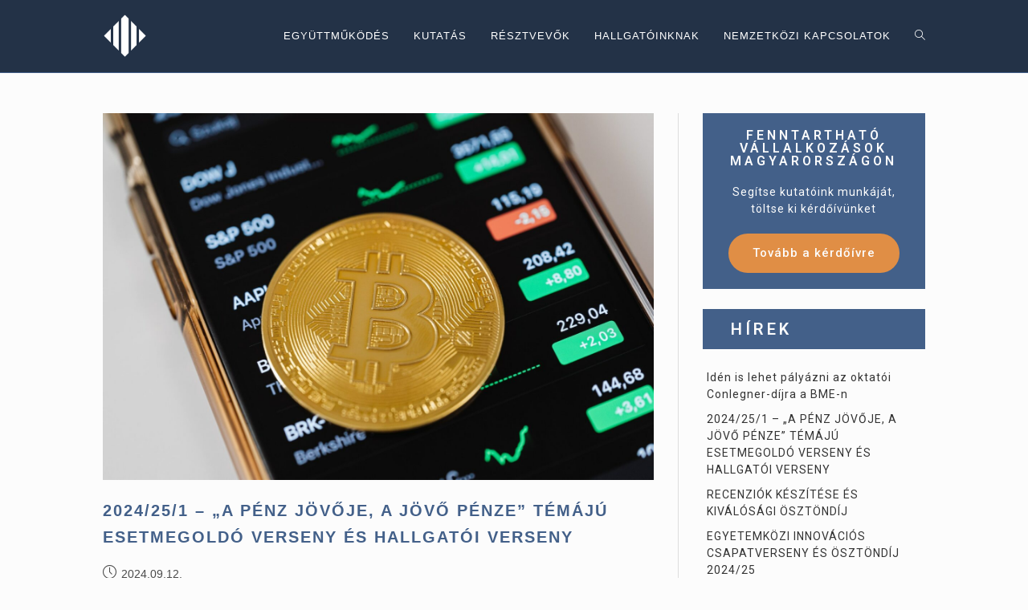

--- FILE ---
content_type: text/html; charset=UTF-8
request_url: http://mnbprogram.bme.hu/tag/aktualis/
body_size: 20168
content:
<!DOCTYPE html>
<html class="html" lang="hu">
<head>
	<meta charset="UTF-8">
	<link rel="profile" href="https://gmpg.org/xfn/11">

	<title>aktuális &#8211; MNB-BME Együttműködés</title>
<meta name='robots' content='max-image-preview:large' />
	<style>img:is([sizes="auto" i], [sizes^="auto," i]) { contain-intrinsic-size: 3000px 1500px }</style>
	<meta name="viewport" content="width=device-width, initial-scale=1"><link rel='dns-prefetch' href='//fonts.googleapis.com' />
<link rel="alternate" type="application/rss+xml" title="MNB-BME Együttműködés &raquo; hírcsatorna" href="http://mnbprogram.bme.hu/feed/" />
<link rel="alternate" type="application/rss+xml" title="MNB-BME Együttműködés &raquo; hozzászólás hírcsatorna" href="http://mnbprogram.bme.hu/comments/feed/" />
<link rel="alternate" type="application/rss+xml" title="MNB-BME Együttműködés &raquo; aktuális címke hírcsatorna" href="http://mnbprogram.bme.hu/tag/aktualis/feed/" />
<script>
window._wpemojiSettings = {"baseUrl":"https:\/\/s.w.org\/images\/core\/emoji\/16.0.1\/72x72\/","ext":".png","svgUrl":"https:\/\/s.w.org\/images\/core\/emoji\/16.0.1\/svg\/","svgExt":".svg","source":{"concatemoji":"http:\/\/mnbprogram.bme.hu\/wp-includes\/js\/wp-emoji-release.min.js?ver=6.8.3"}};
/*! This file is auto-generated */
!function(s,n){var o,i,e;function c(e){try{var t={supportTests:e,timestamp:(new Date).valueOf()};sessionStorage.setItem(o,JSON.stringify(t))}catch(e){}}function p(e,t,n){e.clearRect(0,0,e.canvas.width,e.canvas.height),e.fillText(t,0,0);var t=new Uint32Array(e.getImageData(0,0,e.canvas.width,e.canvas.height).data),a=(e.clearRect(0,0,e.canvas.width,e.canvas.height),e.fillText(n,0,0),new Uint32Array(e.getImageData(0,0,e.canvas.width,e.canvas.height).data));return t.every(function(e,t){return e===a[t]})}function u(e,t){e.clearRect(0,0,e.canvas.width,e.canvas.height),e.fillText(t,0,0);for(var n=e.getImageData(16,16,1,1),a=0;a<n.data.length;a++)if(0!==n.data[a])return!1;return!0}function f(e,t,n,a){switch(t){case"flag":return n(e,"\ud83c\udff3\ufe0f\u200d\u26a7\ufe0f","\ud83c\udff3\ufe0f\u200b\u26a7\ufe0f")?!1:!n(e,"\ud83c\udde8\ud83c\uddf6","\ud83c\udde8\u200b\ud83c\uddf6")&&!n(e,"\ud83c\udff4\udb40\udc67\udb40\udc62\udb40\udc65\udb40\udc6e\udb40\udc67\udb40\udc7f","\ud83c\udff4\u200b\udb40\udc67\u200b\udb40\udc62\u200b\udb40\udc65\u200b\udb40\udc6e\u200b\udb40\udc67\u200b\udb40\udc7f");case"emoji":return!a(e,"\ud83e\udedf")}return!1}function g(e,t,n,a){var r="undefined"!=typeof WorkerGlobalScope&&self instanceof WorkerGlobalScope?new OffscreenCanvas(300,150):s.createElement("canvas"),o=r.getContext("2d",{willReadFrequently:!0}),i=(o.textBaseline="top",o.font="600 32px Arial",{});return e.forEach(function(e){i[e]=t(o,e,n,a)}),i}function t(e){var t=s.createElement("script");t.src=e,t.defer=!0,s.head.appendChild(t)}"undefined"!=typeof Promise&&(o="wpEmojiSettingsSupports",i=["flag","emoji"],n.supports={everything:!0,everythingExceptFlag:!0},e=new Promise(function(e){s.addEventListener("DOMContentLoaded",e,{once:!0})}),new Promise(function(t){var n=function(){try{var e=JSON.parse(sessionStorage.getItem(o));if("object"==typeof e&&"number"==typeof e.timestamp&&(new Date).valueOf()<e.timestamp+604800&&"object"==typeof e.supportTests)return e.supportTests}catch(e){}return null}();if(!n){if("undefined"!=typeof Worker&&"undefined"!=typeof OffscreenCanvas&&"undefined"!=typeof URL&&URL.createObjectURL&&"undefined"!=typeof Blob)try{var e="postMessage("+g.toString()+"("+[JSON.stringify(i),f.toString(),p.toString(),u.toString()].join(",")+"));",a=new Blob([e],{type:"text/javascript"}),r=new Worker(URL.createObjectURL(a),{name:"wpTestEmojiSupports"});return void(r.onmessage=function(e){c(n=e.data),r.terminate(),t(n)})}catch(e){}c(n=g(i,f,p,u))}t(n)}).then(function(e){for(var t in e)n.supports[t]=e[t],n.supports.everything=n.supports.everything&&n.supports[t],"flag"!==t&&(n.supports.everythingExceptFlag=n.supports.everythingExceptFlag&&n.supports[t]);n.supports.everythingExceptFlag=n.supports.everythingExceptFlag&&!n.supports.flag,n.DOMReady=!1,n.readyCallback=function(){n.DOMReady=!0}}).then(function(){return e}).then(function(){var e;n.supports.everything||(n.readyCallback(),(e=n.source||{}).concatemoji?t(e.concatemoji):e.wpemoji&&e.twemoji&&(t(e.twemoji),t(e.wpemoji)))}))}((window,document),window._wpemojiSettings);
</script>
<style id='wp-emoji-styles-inline-css'>

	img.wp-smiley, img.emoji {
		display: inline !important;
		border: none !important;
		box-shadow: none !important;
		height: 1em !important;
		width: 1em !important;
		margin: 0 0.07em !important;
		vertical-align: -0.1em !important;
		background: none !important;
		padding: 0 !important;
	}
</style>
<link rel='stylesheet' id='wp-block-library-css' href='http://mnbprogram.bme.hu/wp-includes/css/dist/block-library/style.min.css?ver=6.8.3' media='all' />
<style id='wp-block-library-theme-inline-css'>
.wp-block-audio :where(figcaption){color:#555;font-size:13px;text-align:center}.is-dark-theme .wp-block-audio :where(figcaption){color:#ffffffa6}.wp-block-audio{margin:0 0 1em}.wp-block-code{border:1px solid #ccc;border-radius:4px;font-family:Menlo,Consolas,monaco,monospace;padding:.8em 1em}.wp-block-embed :where(figcaption){color:#555;font-size:13px;text-align:center}.is-dark-theme .wp-block-embed :where(figcaption){color:#ffffffa6}.wp-block-embed{margin:0 0 1em}.blocks-gallery-caption{color:#555;font-size:13px;text-align:center}.is-dark-theme .blocks-gallery-caption{color:#ffffffa6}:root :where(.wp-block-image figcaption){color:#555;font-size:13px;text-align:center}.is-dark-theme :root :where(.wp-block-image figcaption){color:#ffffffa6}.wp-block-image{margin:0 0 1em}.wp-block-pullquote{border-bottom:4px solid;border-top:4px solid;color:currentColor;margin-bottom:1.75em}.wp-block-pullquote cite,.wp-block-pullquote footer,.wp-block-pullquote__citation{color:currentColor;font-size:.8125em;font-style:normal;text-transform:uppercase}.wp-block-quote{border-left:.25em solid;margin:0 0 1.75em;padding-left:1em}.wp-block-quote cite,.wp-block-quote footer{color:currentColor;font-size:.8125em;font-style:normal;position:relative}.wp-block-quote:where(.has-text-align-right){border-left:none;border-right:.25em solid;padding-left:0;padding-right:1em}.wp-block-quote:where(.has-text-align-center){border:none;padding-left:0}.wp-block-quote.is-large,.wp-block-quote.is-style-large,.wp-block-quote:where(.is-style-plain){border:none}.wp-block-search .wp-block-search__label{font-weight:700}.wp-block-search__button{border:1px solid #ccc;padding:.375em .625em}:where(.wp-block-group.has-background){padding:1.25em 2.375em}.wp-block-separator.has-css-opacity{opacity:.4}.wp-block-separator{border:none;border-bottom:2px solid;margin-left:auto;margin-right:auto}.wp-block-separator.has-alpha-channel-opacity{opacity:1}.wp-block-separator:not(.is-style-wide):not(.is-style-dots){width:100px}.wp-block-separator.has-background:not(.is-style-dots){border-bottom:none;height:1px}.wp-block-separator.has-background:not(.is-style-wide):not(.is-style-dots){height:2px}.wp-block-table{margin:0 0 1em}.wp-block-table td,.wp-block-table th{word-break:normal}.wp-block-table :where(figcaption){color:#555;font-size:13px;text-align:center}.is-dark-theme .wp-block-table :where(figcaption){color:#ffffffa6}.wp-block-video :where(figcaption){color:#555;font-size:13px;text-align:center}.is-dark-theme .wp-block-video :where(figcaption){color:#ffffffa6}.wp-block-video{margin:0 0 1em}:root :where(.wp-block-template-part.has-background){margin-bottom:0;margin-top:0;padding:1.25em 2.375em}
</style>
<style id='classic-theme-styles-inline-css'>
/*! This file is auto-generated */
.wp-block-button__link{color:#fff;background-color:#32373c;border-radius:9999px;box-shadow:none;text-decoration:none;padding:calc(.667em + 2px) calc(1.333em + 2px);font-size:1.125em}.wp-block-file__button{background:#32373c;color:#fff;text-decoration:none}
</style>
<style id='global-styles-inline-css'>
:root{--wp--preset--aspect-ratio--square: 1;--wp--preset--aspect-ratio--4-3: 4/3;--wp--preset--aspect-ratio--3-4: 3/4;--wp--preset--aspect-ratio--3-2: 3/2;--wp--preset--aspect-ratio--2-3: 2/3;--wp--preset--aspect-ratio--16-9: 16/9;--wp--preset--aspect-ratio--9-16: 9/16;--wp--preset--color--black: #000000;--wp--preset--color--cyan-bluish-gray: #abb8c3;--wp--preset--color--white: #ffffff;--wp--preset--color--pale-pink: #f78da7;--wp--preset--color--vivid-red: #cf2e2e;--wp--preset--color--luminous-vivid-orange: #ff6900;--wp--preset--color--luminous-vivid-amber: #fcb900;--wp--preset--color--light-green-cyan: #7bdcb5;--wp--preset--color--vivid-green-cyan: #00d084;--wp--preset--color--pale-cyan-blue: #8ed1fc;--wp--preset--color--vivid-cyan-blue: #0693e3;--wp--preset--color--vivid-purple: #9b51e0;--wp--preset--gradient--vivid-cyan-blue-to-vivid-purple: linear-gradient(135deg,rgba(6,147,227,1) 0%,rgb(155,81,224) 100%);--wp--preset--gradient--light-green-cyan-to-vivid-green-cyan: linear-gradient(135deg,rgb(122,220,180) 0%,rgb(0,208,130) 100%);--wp--preset--gradient--luminous-vivid-amber-to-luminous-vivid-orange: linear-gradient(135deg,rgba(252,185,0,1) 0%,rgba(255,105,0,1) 100%);--wp--preset--gradient--luminous-vivid-orange-to-vivid-red: linear-gradient(135deg,rgba(255,105,0,1) 0%,rgb(207,46,46) 100%);--wp--preset--gradient--very-light-gray-to-cyan-bluish-gray: linear-gradient(135deg,rgb(238,238,238) 0%,rgb(169,184,195) 100%);--wp--preset--gradient--cool-to-warm-spectrum: linear-gradient(135deg,rgb(74,234,220) 0%,rgb(151,120,209) 20%,rgb(207,42,186) 40%,rgb(238,44,130) 60%,rgb(251,105,98) 80%,rgb(254,248,76) 100%);--wp--preset--gradient--blush-light-purple: linear-gradient(135deg,rgb(255,206,236) 0%,rgb(152,150,240) 100%);--wp--preset--gradient--blush-bordeaux: linear-gradient(135deg,rgb(254,205,165) 0%,rgb(254,45,45) 50%,rgb(107,0,62) 100%);--wp--preset--gradient--luminous-dusk: linear-gradient(135deg,rgb(255,203,112) 0%,rgb(199,81,192) 50%,rgb(65,88,208) 100%);--wp--preset--gradient--pale-ocean: linear-gradient(135deg,rgb(255,245,203) 0%,rgb(182,227,212) 50%,rgb(51,167,181) 100%);--wp--preset--gradient--electric-grass: linear-gradient(135deg,rgb(202,248,128) 0%,rgb(113,206,126) 100%);--wp--preset--gradient--midnight: linear-gradient(135deg,rgb(2,3,129) 0%,rgb(40,116,252) 100%);--wp--preset--font-size--small: 13px;--wp--preset--font-size--medium: 20px;--wp--preset--font-size--large: 36px;--wp--preset--font-size--x-large: 42px;--wp--preset--spacing--20: 0.44rem;--wp--preset--spacing--30: 0.67rem;--wp--preset--spacing--40: 1rem;--wp--preset--spacing--50: 1.5rem;--wp--preset--spacing--60: 2.25rem;--wp--preset--spacing--70: 3.38rem;--wp--preset--spacing--80: 5.06rem;--wp--preset--shadow--natural: 6px 6px 9px rgba(0, 0, 0, 0.2);--wp--preset--shadow--deep: 12px 12px 50px rgba(0, 0, 0, 0.4);--wp--preset--shadow--sharp: 6px 6px 0px rgba(0, 0, 0, 0.2);--wp--preset--shadow--outlined: 6px 6px 0px -3px rgba(255, 255, 255, 1), 6px 6px rgba(0, 0, 0, 1);--wp--preset--shadow--crisp: 6px 6px 0px rgba(0, 0, 0, 1);}:where(.is-layout-flex){gap: 0.5em;}:where(.is-layout-grid){gap: 0.5em;}body .is-layout-flex{display: flex;}.is-layout-flex{flex-wrap: wrap;align-items: center;}.is-layout-flex > :is(*, div){margin: 0;}body .is-layout-grid{display: grid;}.is-layout-grid > :is(*, div){margin: 0;}:where(.wp-block-columns.is-layout-flex){gap: 2em;}:where(.wp-block-columns.is-layout-grid){gap: 2em;}:where(.wp-block-post-template.is-layout-flex){gap: 1.25em;}:where(.wp-block-post-template.is-layout-grid){gap: 1.25em;}.has-black-color{color: var(--wp--preset--color--black) !important;}.has-cyan-bluish-gray-color{color: var(--wp--preset--color--cyan-bluish-gray) !important;}.has-white-color{color: var(--wp--preset--color--white) !important;}.has-pale-pink-color{color: var(--wp--preset--color--pale-pink) !important;}.has-vivid-red-color{color: var(--wp--preset--color--vivid-red) !important;}.has-luminous-vivid-orange-color{color: var(--wp--preset--color--luminous-vivid-orange) !important;}.has-luminous-vivid-amber-color{color: var(--wp--preset--color--luminous-vivid-amber) !important;}.has-light-green-cyan-color{color: var(--wp--preset--color--light-green-cyan) !important;}.has-vivid-green-cyan-color{color: var(--wp--preset--color--vivid-green-cyan) !important;}.has-pale-cyan-blue-color{color: var(--wp--preset--color--pale-cyan-blue) !important;}.has-vivid-cyan-blue-color{color: var(--wp--preset--color--vivid-cyan-blue) !important;}.has-vivid-purple-color{color: var(--wp--preset--color--vivid-purple) !important;}.has-black-background-color{background-color: var(--wp--preset--color--black) !important;}.has-cyan-bluish-gray-background-color{background-color: var(--wp--preset--color--cyan-bluish-gray) !important;}.has-white-background-color{background-color: var(--wp--preset--color--white) !important;}.has-pale-pink-background-color{background-color: var(--wp--preset--color--pale-pink) !important;}.has-vivid-red-background-color{background-color: var(--wp--preset--color--vivid-red) !important;}.has-luminous-vivid-orange-background-color{background-color: var(--wp--preset--color--luminous-vivid-orange) !important;}.has-luminous-vivid-amber-background-color{background-color: var(--wp--preset--color--luminous-vivid-amber) !important;}.has-light-green-cyan-background-color{background-color: var(--wp--preset--color--light-green-cyan) !important;}.has-vivid-green-cyan-background-color{background-color: var(--wp--preset--color--vivid-green-cyan) !important;}.has-pale-cyan-blue-background-color{background-color: var(--wp--preset--color--pale-cyan-blue) !important;}.has-vivid-cyan-blue-background-color{background-color: var(--wp--preset--color--vivid-cyan-blue) !important;}.has-vivid-purple-background-color{background-color: var(--wp--preset--color--vivid-purple) !important;}.has-black-border-color{border-color: var(--wp--preset--color--black) !important;}.has-cyan-bluish-gray-border-color{border-color: var(--wp--preset--color--cyan-bluish-gray) !important;}.has-white-border-color{border-color: var(--wp--preset--color--white) !important;}.has-pale-pink-border-color{border-color: var(--wp--preset--color--pale-pink) !important;}.has-vivid-red-border-color{border-color: var(--wp--preset--color--vivid-red) !important;}.has-luminous-vivid-orange-border-color{border-color: var(--wp--preset--color--luminous-vivid-orange) !important;}.has-luminous-vivid-amber-border-color{border-color: var(--wp--preset--color--luminous-vivid-amber) !important;}.has-light-green-cyan-border-color{border-color: var(--wp--preset--color--light-green-cyan) !important;}.has-vivid-green-cyan-border-color{border-color: var(--wp--preset--color--vivid-green-cyan) !important;}.has-pale-cyan-blue-border-color{border-color: var(--wp--preset--color--pale-cyan-blue) !important;}.has-vivid-cyan-blue-border-color{border-color: var(--wp--preset--color--vivid-cyan-blue) !important;}.has-vivid-purple-border-color{border-color: var(--wp--preset--color--vivid-purple) !important;}.has-vivid-cyan-blue-to-vivid-purple-gradient-background{background: var(--wp--preset--gradient--vivid-cyan-blue-to-vivid-purple) !important;}.has-light-green-cyan-to-vivid-green-cyan-gradient-background{background: var(--wp--preset--gradient--light-green-cyan-to-vivid-green-cyan) !important;}.has-luminous-vivid-amber-to-luminous-vivid-orange-gradient-background{background: var(--wp--preset--gradient--luminous-vivid-amber-to-luminous-vivid-orange) !important;}.has-luminous-vivid-orange-to-vivid-red-gradient-background{background: var(--wp--preset--gradient--luminous-vivid-orange-to-vivid-red) !important;}.has-very-light-gray-to-cyan-bluish-gray-gradient-background{background: var(--wp--preset--gradient--very-light-gray-to-cyan-bluish-gray) !important;}.has-cool-to-warm-spectrum-gradient-background{background: var(--wp--preset--gradient--cool-to-warm-spectrum) !important;}.has-blush-light-purple-gradient-background{background: var(--wp--preset--gradient--blush-light-purple) !important;}.has-blush-bordeaux-gradient-background{background: var(--wp--preset--gradient--blush-bordeaux) !important;}.has-luminous-dusk-gradient-background{background: var(--wp--preset--gradient--luminous-dusk) !important;}.has-pale-ocean-gradient-background{background: var(--wp--preset--gradient--pale-ocean) !important;}.has-electric-grass-gradient-background{background: var(--wp--preset--gradient--electric-grass) !important;}.has-midnight-gradient-background{background: var(--wp--preset--gradient--midnight) !important;}.has-small-font-size{font-size: var(--wp--preset--font-size--small) !important;}.has-medium-font-size{font-size: var(--wp--preset--font-size--medium) !important;}.has-large-font-size{font-size: var(--wp--preset--font-size--large) !important;}.has-x-large-font-size{font-size: var(--wp--preset--font-size--x-large) !important;}
:where(.wp-block-post-template.is-layout-flex){gap: 1.25em;}:where(.wp-block-post-template.is-layout-grid){gap: 1.25em;}
:where(.wp-block-columns.is-layout-flex){gap: 2em;}:where(.wp-block-columns.is-layout-grid){gap: 2em;}
:root :where(.wp-block-pullquote){font-size: 1.5em;line-height: 1.6;}
</style>
<link rel='stylesheet' id='eae-css-css' href='http://mnbprogram.bme.hu/wp-content/plugins/addon-elements-for-elementor-page-builder/assets/css/eae.min.css?ver=1.14.3' media='all' />
<link rel='stylesheet' id='eae-peel-css-css' href='http://mnbprogram.bme.hu/wp-content/plugins/addon-elements-for-elementor-page-builder/assets/lib/peel/peel.css?ver=1.14.3' media='all' />
<link rel='stylesheet' id='font-awesome-css' href='http://mnbprogram.bme.hu/wp-content/themes/oceanwp/assets/fonts/fontawesome/css/all.min.css?ver=5.15.1' media='all' />
<link rel='stylesheet' id='simple-line-icons-css' href='http://mnbprogram.bme.hu/wp-content/themes/oceanwp/assets/css/third/simple-line-icons.min.css?ver=2.4.0' media='all' />
<link rel='stylesheet' id='oceanwp-style-css' href='http://mnbprogram.bme.hu/wp-content/themes/oceanwp/assets/css/style.min.css?ver=3.4.3' media='all' />
<link rel='stylesheet' id='oceanwp-google-font-roboto-css' href='//fonts.googleapis.com/css?family=Roboto%3A100%2C200%2C300%2C400%2C500%2C600%2C700%2C800%2C900%2C100i%2C200i%2C300i%2C400i%2C500i%2C600i%2C700i%2C800i%2C900i&#038;subset=latin&#038;display=swap&#038;ver=6.8.3' media='all' />
<link rel='stylesheet' id='exad-slick-css' href='http://mnbprogram.bme.hu/wp-content/plugins/exclusive-addons-for-elementor/assets/vendor/css/slick.min.css?ver=6.8.3' media='all' />
<link rel='stylesheet' id='exad-slick-theme-css' href='http://mnbprogram.bme.hu/wp-content/plugins/exclusive-addons-for-elementor/assets/vendor/css/slick-theme.min.css?ver=6.8.3' media='all' />
<link rel='stylesheet' id='exad-image-hover-css' href='http://mnbprogram.bme.hu/wp-content/plugins/exclusive-addons-for-elementor/assets/vendor/css/imagehover.css?ver=6.8.3' media='all' />
<link rel='stylesheet' id='exad-swiperv5-css' href='http://mnbprogram.bme.hu/wp-content/plugins/exclusive-addons-for-elementor/assets/vendor/css/swiper.min.css?ver=2.7.9.5' media='all' />
<link rel='stylesheet' id='exad-main-style-css' href='http://mnbprogram.bme.hu/wp-content/plugins/exclusive-addons-for-elementor/assets/css/exad-styles.min.css?ver=6.8.3' media='all' />
<link rel='stylesheet' id='elementor-frontend-css' href='http://mnbprogram.bme.hu/wp-content/plugins/elementor/assets/css/frontend.min.css?ver=3.12.1' media='all' />
<link rel='stylesheet' id='eael-general-css' href='http://mnbprogram.bme.hu/wp-content/plugins/essential-addons-for-elementor-lite/assets/front-end/css/view/general.min.css?ver=6.2.4' media='all' />
<link rel='stylesheet' id='oe-widgets-style-css' href='http://mnbprogram.bme.hu/wp-content/plugins/ocean-extra/assets/css/widgets.css?ver=6.8.3' media='all' />
<link rel='stylesheet' id='oss-social-share-style-css' href='http://mnbprogram.bme.hu/wp-content/plugins/ocean-social-sharing/assets/css/style.min.css?ver=6.8.3' media='all' />
<script src="http://mnbprogram.bme.hu/wp-includes/js/jquery/jquery.min.js?ver=3.7.1" id="jquery-core-js"></script>
<script src="http://mnbprogram.bme.hu/wp-includes/js/jquery/jquery-migrate.min.js?ver=3.4.1" id="jquery-migrate-js"></script>
<script src="http://mnbprogram.bme.hu/wp-content/plugins/addon-elements-for-elementor-page-builder/assets/js/iconHelper.js?ver=1.0" id="eae-iconHelper-js"></script>
<link rel="https://api.w.org/" href="http://mnbprogram.bme.hu/wp-json/" /><link rel="alternate" title="JSON" type="application/json" href="http://mnbprogram.bme.hu/wp-json/wp/v2/tags/99" /><link rel="EditURI" type="application/rsd+xml" title="RSD" href="http://mnbprogram.bme.hu/xmlrpc.php?rsd" />
<meta name="generator" content="WordPress 6.8.3" />
<style type='text/css'> .ae_data .elementor-editor-element-setting {
            display:none !important;
            }
            </style><meta name="generator" content="Elementor 3.12.1; features: e_dom_optimization, e_optimized_assets_loading, a11y_improvements, additional_custom_breakpoints; settings: css_print_method-external, google_font-enabled, font_display-auto">
		<style id="wp-custom-css">
			#site-logo #site-logo-inner a:hover img{-moz-opacity:1;-webkit-opacity:1;opacity:1}		</style>
		<!-- OceanWP CSS -->
<style type="text/css">
/* General CSS */a:hover,a.light:hover,.theme-heading .text::before,.theme-heading .text::after,#top-bar-content >a:hover,#top-bar-social li.oceanwp-email a:hover,#site-navigation-wrap .dropdown-menu >li >a:hover,#site-header.medium-header #medium-searchform button:hover,.oceanwp-mobile-menu-icon a:hover,.blog-entry.post .blog-entry-header .entry-title a:hover,.blog-entry.post .blog-entry-readmore a:hover,.blog-entry.thumbnail-entry .blog-entry-category a,ul.meta li a:hover,.dropcap,.single nav.post-navigation .nav-links .title,body .related-post-title a:hover,body #wp-calendar caption,body .contact-info-widget.default i,body .contact-info-widget.big-icons i,body .custom-links-widget .oceanwp-custom-links li a:hover,body .custom-links-widget .oceanwp-custom-links li a:hover:before,body .posts-thumbnails-widget li a:hover,body .social-widget li.oceanwp-email a:hover,.comment-author .comment-meta .comment-reply-link,#respond #cancel-comment-reply-link:hover,#footer-widgets .footer-box a:hover,#footer-bottom a:hover,#footer-bottom #footer-bottom-menu a:hover,.sidr a:hover,.sidr-class-dropdown-toggle:hover,.sidr-class-menu-item-has-children.active >a,.sidr-class-menu-item-has-children.active >a >.sidr-class-dropdown-toggle,input[type=checkbox]:checked:before{color:#333333}.single nav.post-navigation .nav-links .title .owp-icon use,.blog-entry.post .blog-entry-readmore a:hover .owp-icon use,body .contact-info-widget.default .owp-icon use,body .contact-info-widget.big-icons .owp-icon use{stroke:#333333}input[type="button"],input[type="reset"],input[type="submit"],button[type="submit"],.button,#site-navigation-wrap .dropdown-menu >li.btn >a >span,.thumbnail:hover i,.post-quote-content,.omw-modal .omw-close-modal,body .contact-info-widget.big-icons li:hover i,body div.wpforms-container-full .wpforms-form input[type=submit],body div.wpforms-container-full .wpforms-form button[type=submit],body div.wpforms-container-full .wpforms-form .wpforms-page-button{background-color:#333333}.thumbnail:hover .link-post-svg-icon{background-color:#333333}body .contact-info-widget.big-icons li:hover .owp-icon{background-color:#333333}.widget-title{border-color:#333333}blockquote{border-color:#333333}#searchform-dropdown{border-color:#333333}.dropdown-menu .sub-menu{border-color:#333333}.blog-entry.large-entry .blog-entry-readmore a:hover{border-color:#333333}.oceanwp-newsletter-form-wrap input[type="email"]:focus{border-color:#333333}.social-widget li.oceanwp-email a:hover{border-color:#333333}#respond #cancel-comment-reply-link:hover{border-color:#333333}body .contact-info-widget.big-icons li:hover i{border-color:#333333}#footer-widgets .oceanwp-newsletter-form-wrap input[type="email"]:focus{border-color:#333333}blockquote,.wp-block-quote{border-left-color:#333333}body .contact-info-widget.big-icons li:hover .owp-icon{border-color:#333333}input[type="button"]:hover,input[type="reset"]:hover,input[type="submit"]:hover,button[type="submit"]:hover,input[type="button"]:focus,input[type="reset"]:focus,input[type="submit"]:focus,button[type="submit"]:focus,.button:hover,.button:focus,#site-navigation-wrap .dropdown-menu >li.btn >a:hover >span,.post-quote-author,.omw-modal .omw-close-modal:hover,body div.wpforms-container-full .wpforms-form input[type=submit]:hover,body div.wpforms-container-full .wpforms-form button[type=submit]:hover,body div.wpforms-container-full .wpforms-form .wpforms-page-button:hover{background-color:#333333}table th,table td,hr,.content-area,body.content-left-sidebar #content-wrap .content-area,.content-left-sidebar .content-area,#top-bar-wrap,#site-header,#site-header.top-header #search-toggle,.dropdown-menu ul li,.centered-minimal-page-header,.blog-entry.post,.blog-entry.grid-entry .blog-entry-inner,.blog-entry.thumbnail-entry .blog-entry-bottom,.single-post .entry-title,.single .entry-share-wrap .entry-share,.single .entry-share,.single .entry-share ul li a,.single nav.post-navigation,.single nav.post-navigation .nav-links .nav-previous,#author-bio,#author-bio .author-bio-avatar,#author-bio .author-bio-social li a,#related-posts,#comments,.comment-body,#respond #cancel-comment-reply-link,#blog-entries .type-page,.page-numbers a,.page-numbers span:not(.elementor-screen-only),.page-links span,body #wp-calendar caption,body #wp-calendar th,body #wp-calendar tbody,body .contact-info-widget.default i,body .contact-info-widget.big-icons i,body .posts-thumbnails-widget li,body .tagcloud a{border-color:#dddddd}body .contact-info-widget.big-icons .owp-icon,body .contact-info-widget.default .owp-icon{border-color:#dddddd}body,.has-parallax-footer:not(.separate-layout) #main{background-color:#fcfcfc}a{color:#436089}a .owp-icon use{stroke:#436089}a:hover{color:#5c7dad}a:hover .owp-icon use{stroke:#5c7dad}.container{width:1024px}@media only screen and (min-width:960px){.content-area,.content-left-sidebar .content-area{width:70%}}@media only screen and (min-width:960px){.widget-area,.content-left-sidebar .widget-area{width:30%}}.site-breadcrumbs,.background-image-page-header .site-breadcrumbs{color:#333333}.site-breadcrumbs ul li .breadcrumb-sep,.site-breadcrumbs ol li .breadcrumb-sep{color:#333333}.site-breadcrumbs a,.background-image-page-header .site-breadcrumbs a{color:#436089}.site-breadcrumbs a .owp-icon use,.background-image-page-header .site-breadcrumbs a .owp-icon use{stroke:#436089}.site-breadcrumbs a:hover,.background-image-page-header .site-breadcrumbs a:hover{color:#5c7dad}.site-breadcrumbs a:hover .owp-icon use,.background-image-page-header .site-breadcrumbs a:hover .owp-icon use{stroke:#5c7dad}#scroll-top{width:35px;height:35px;line-height:35px}#scroll-top{border-radius:100px}#scroll-top{background-color:rgba(35,50,71,0.4)}#scroll-top:hover{background-color:rgba(35,50,71,0.75)}#scroll-top{color:#fcfcfc}#scroll-top .owp-icon use{stroke:#fcfcfc}#scroll-top:hover{color:#fcfcfc}#scroll-top:hover .owp-icon use{stroke:#fcfcfc}body .theme-button,body input[type="submit"],body button[type="submit"],body button,body .button,body div.wpforms-container-full .wpforms-form input[type=submit],body div.wpforms-container-full .wpforms-form button[type=submit],body div.wpforms-container-full .wpforms-form .wpforms-page-button{background-color:#e08e45}body .theme-button:hover,body input[type="submit"]:hover,body button[type="submit"]:hover,body button:hover,body .button:hover,body div.wpforms-container-full .wpforms-form input[type=submit]:hover,body div.wpforms-container-full .wpforms-form input[type=submit]:active,body div.wpforms-container-full .wpforms-form button[type=submit]:hover,body div.wpforms-container-full .wpforms-form button[type=submit]:active,body div.wpforms-container-full .wpforms-form .wpforms-page-button:hover,body div.wpforms-container-full .wpforms-form .wpforms-page-button:active{background-color:#e0a36d}/* Header CSS */#site-logo #site-logo-inner,.oceanwp-social-menu .social-menu-inner,#site-header.full_screen-header .menu-bar-inner,.after-header-content .after-header-content-inner{height:80px}#site-navigation-wrap .dropdown-menu >li >a,.oceanwp-mobile-menu-icon a,.mobile-menu-close,.after-header-content-inner >a{line-height:80px}#site-header,.has-transparent-header .is-sticky #site-header,.has-vh-transparent .is-sticky #site-header.vertical-header,#searchform-header-replace{background-color:#233247}#site-header{border-color:#436089}#site-header-inner{padding:5px 0 5px 0}#site-header.has-header-media .overlay-header-media{background-color:rgba(0,0,0,0.5)}#site-logo #site-logo-inner a img,#site-header.center-header #site-navigation-wrap .middle-site-logo a img{max-width:55px}#site-header #site-logo #site-logo-inner a img,#site-header.center-header #site-navigation-wrap .middle-site-logo a img{max-height:80px}#searchform-overlay,#icon-searchform-overlay{background-color:rgba(51,51,51,0.8)}#searchform-overlay form input,#icon-searchform-overlay form input{border-color:#644040}#searchform-overlay form input:hover,#icon-searchform-overlay form input:hover{border-color:#ffffff}.effect-one #site-navigation-wrap .dropdown-menu >li >a.menu-link >span:after,.effect-three #site-navigation-wrap .dropdown-menu >li >a.menu-link >span:after,.effect-five #site-navigation-wrap .dropdown-menu >li >a.menu-link >span:before,.effect-five #site-navigation-wrap .dropdown-menu >li >a.menu-link >span:after,.effect-nine #site-navigation-wrap .dropdown-menu >li >a.menu-link >span:before,.effect-nine #site-navigation-wrap .dropdown-menu >li >a.menu-link >span:after{background-color:#436089}.effect-four #site-navigation-wrap .dropdown-menu >li >a.menu-link >span:before,.effect-four #site-navigation-wrap .dropdown-menu >li >a.menu-link >span:after,.effect-seven #site-navigation-wrap .dropdown-menu >li >a.menu-link:hover >span:after,.effect-seven #site-navigation-wrap .dropdown-menu >li.sfHover >a.menu-link >span:after{color:#436089}.effect-seven #site-navigation-wrap .dropdown-menu >li >a.menu-link:hover >span:after,.effect-seven #site-navigation-wrap .dropdown-menu >li.sfHover >a.menu-link >span:after{text-shadow:10px 0 #436089,-10px 0 #436089}.effect-two #site-navigation-wrap .dropdown-menu >li >a.menu-link >span:after,.effect-eight #site-navigation-wrap .dropdown-menu >li >a.menu-link >span:before,.effect-eight #site-navigation-wrap .dropdown-menu >li >a.menu-link >span:after{background-color:#ffffff}.effect-six #site-navigation-wrap .dropdown-menu >li >a.menu-link >span:before,.effect-six #site-navigation-wrap .dropdown-menu >li >a.menu-link >span:after{border-color:#ffffff}.effect-ten #site-navigation-wrap .dropdown-menu >li >a.menu-link:hover >span,.effect-ten #site-navigation-wrap .dropdown-menu >li.sfHover >a.menu-link >span{-webkit-box-shadow:0 0 10px 4px #ffffff;-moz-box-shadow:0 0 10px 4px #ffffff;box-shadow:0 0 10px 4px #ffffff}#site-navigation-wrap .dropdown-menu >li >a,.oceanwp-mobile-menu-icon a,#searchform-header-replace-close{color:#ffffff}#site-navigation-wrap .dropdown-menu >li >a .owp-icon use,.oceanwp-mobile-menu-icon a .owp-icon use,#searchform-header-replace-close .owp-icon use{stroke:#ffffff}#site-navigation-wrap .dropdown-menu >li >a:hover,.oceanwp-mobile-menu-icon a:hover,#searchform-header-replace-close:hover{color:#ffffff}#site-navigation-wrap .dropdown-menu >li >a:hover .owp-icon use,.oceanwp-mobile-menu-icon a:hover .owp-icon use,#searchform-header-replace-close:hover .owp-icon use{stroke:#ffffff}#site-navigation-wrap .dropdown-menu >.current-menu-item >a,#site-navigation-wrap .dropdown-menu >.current-menu-ancestor >a,#site-navigation-wrap .dropdown-menu >.current-menu-item >a:hover,#site-navigation-wrap .dropdown-menu >.current-menu-ancestor >a:hover{color:#ffffff}.dropdown-menu .sub-menu{min-width:250px}.dropdown-menu .sub-menu,#searchform-dropdown,.current-shop-items-dropdown{background-color:#436089}.dropdown-menu .sub-menu,#searchform-dropdown,.current-shop-items-dropdown{border-color:#ffffff}.dropdown-menu ul li.menu-item,.navigation >ul >li >ul.megamenu.sub-menu >li,.navigation .megamenu li ul.sub-menu{border-color:#ffffff}.dropdown-menu ul li a.menu-link{color:#ffffff}.dropdown-menu ul li a.menu-link .owp-icon use{stroke:#ffffff}.dropdown-menu ul li a.menu-link:hover{color:#ffffff}.dropdown-menu ul li a.menu-link:hover .owp-icon use{stroke:#ffffff}.dropdown-menu ul li a.menu-link:hover{background-color:#374d6d}.dropdown-menu ul >.current-menu-item >a.menu-link{color:#ffffff}.dropdown-menu ul >.current-menu-item >a.menu-link{background-color:#436089}#mobile-fullscreen{background-color:#233247}body .sidr a,body .sidr-class-dropdown-toggle,#mobile-dropdown ul li a,#mobile-dropdown ul li a .dropdown-toggle,#mobile-fullscreen ul li a,#mobile-fullscreen .oceanwp-social-menu.simple-social ul li a{color:#ffffff}#mobile-fullscreen a.close .close-icon-inner,#mobile-fullscreen a.close .close-icon-inner::after{background-color:#ffffff}body .sidr a:hover,body .sidr-class-dropdown-toggle:hover,body .sidr-class-dropdown-toggle .fa,body .sidr-class-menu-item-has-children.active >a,body .sidr-class-menu-item-has-children.active >a >.sidr-class-dropdown-toggle,#mobile-dropdown ul li a:hover,#mobile-dropdown ul li a .dropdown-toggle:hover,#mobile-dropdown .menu-item-has-children.active >a,#mobile-dropdown .menu-item-has-children.active >a >.dropdown-toggle,#mobile-fullscreen ul li a:hover,#mobile-fullscreen .oceanwp-social-menu.simple-social ul li a:hover{color:#ffffff}#mobile-fullscreen a.close:hover .close-icon-inner,#mobile-fullscreen a.close:hover .close-icon-inner::after{background-color:#ffffff}#mobile-fullscreen ul >li >a:hover{background-color:#436089}.sidr-class-dropdown-menu ul,#mobile-dropdown ul li ul,#mobile-fullscreen ul ul.sub-menu{background-color:#374d6d}body .sidr-class-mobile-searchform input,body .sidr-class-mobile-searchform input:focus,#mobile-dropdown #mobile-menu-search form input,#mobile-fullscreen #mobile-search input,#mobile-fullscreen #mobile-search .search-text{color:#ffffff}body .sidr-class-mobile-searchform input,#mobile-dropdown #mobile-menu-search form input,#mobile-fullscreen #mobile-search input{border-color:#ffffff}body .sidr-class-mobile-searchform input:focus,#mobile-dropdown #mobile-menu-search form input:focus,#mobile-fullscreen #mobile-search input:focus{border-color:#ffffff}/* Top Bar CSS */#top-bar{padding:10px 0 10px 0}#top-bar-wrap,.oceanwp-top-bar-sticky{background-color:#4b3030}#top-bar-wrap{border-color:#644040}#top-bar-wrap,#top-bar-content strong{color:#ffffff}#top-bar-content a,#top-bar-social-alt a{color:#ffffff}#top-bar-content a:hover,#top-bar-social-alt a:hover{color:#ffffff}/* Footer Widgets CSS */#footer-widgets{background-color:#233247}#footer-widgets,#footer-widgets p,#footer-widgets li a:before,#footer-widgets .contact-info-widget span.oceanwp-contact-title,#footer-widgets .recent-posts-date,#footer-widgets .recent-posts-comments,#footer-widgets .widget-recent-posts-icons li .fa{color:#ffffff}#footer-widgets li,#footer-widgets #wp-calendar caption,#footer-widgets #wp-calendar th,#footer-widgets #wp-calendar tbody,#footer-widgets .contact-info-widget i,#footer-widgets .oceanwp-newsletter-form-wrap input[type="email"],#footer-widgets .posts-thumbnails-widget li,#footer-widgets .social-widget li a{border-color:#374d6d}#footer-widgets .contact-info-widget .owp-icon{border-color:#374d6d}#footer-widgets .footer-box a,#footer-widgets a{color:#fcfcfc}#footer-widgets .footer-box a:hover,#footer-widgets a:hover{color:#5c7dad}/* Footer Bottom CSS */#footer-bottom{background-color:#233247}#footer-bottom,#footer-bottom p{color:#fcfcfc}#footer-bottom a,#footer-bottom #footer-bottom-menu a{color:#fcfcfc}#footer-bottom a:hover,#footer-bottom #footer-bottom-menu a:hover{color:#fcfcfc}/* Sidebar CSS */.widget-area{background-color:#fcfcfc}.widget-area{padding:0 0 0 20px!important}.widget-title{border-color:#e08e45}/* Social Sharing CSS */.entry-share.minimal ul li a{border-color:#dddddd}.entry-share.minimal ul li a{background-color:#fcfcfc}.entry-share.minimal ul li a{color:#7d7d7d}.entry-share.minimal ul li a .oss-icon{fill:#7d7d7d}/* Typography CSS */body{font-size:16px;color:#333333;line-height:1.5}#top-bar-content,#top-bar-social-alt{line-height:1;letter-spacing:1px;text-transform:none}#site-navigation-wrap .dropdown-menu >li >a,#site-header.full_screen-header .fs-dropdown-menu >li >a,#site-header.top-header #site-navigation-wrap .dropdown-menu >li >a,#site-header.center-header #site-navigation-wrap .dropdown-menu >li >a,#site-header.medium-header #site-navigation-wrap .dropdown-menu >li >a,.oceanwp-mobile-menu-icon a{letter-spacing:1px;text-transform:uppercase}.dropdown-menu ul li a.menu-link,#site-header.full_screen-header .fs-dropdown-menu ul.sub-menu li a{font-size:10px;line-height:1;letter-spacing:1.3px;text-transform:uppercase}@media (max-width:480px){.sidr-class-dropdown-menu li a,a.sidr-class-toggle-sidr-close,#mobile-dropdown ul li a,body #mobile-fullscreen ul li a{line-height:1.3}}.blog-entry.post .blog-entry-header .entry-title a{font-size:20px;line-height:1;letter-spacing:2px}.single-post .entry-title{font-size:20px;line-height:1;letter-spacing:2px}.sidebar-box,.footer-box{font-weight:300;font-size:12px;color:#ffffff;line-height:1;letter-spacing:1px}#footer-widgets .footer-box .widget-title{font-family:Roboto;font-weight:300;font-size:12px;text-transform:uppercase}#footer-bottom #copyright{letter-spacing:1px}#footer-bottom #footer-bottom-menu{font-family:Roboto;letter-spacing:1px;text-transform:capitalize}
</style></head>

<body class="archive tag tag-aktualis tag-99 wp-custom-logo wp-embed-responsive wp-theme-oceanwp oceanwp-theme fullscreen-mobile default-breakpoint has-sidebar content-right-sidebar page-header-disabled has-fixed-footer exclusive-addons-elementor elementor-default elementor-kit-9" itemscope="itemscope" itemtype="https://schema.org/Blog">

	
	
	<div id="outer-wrap" class="site clr">

		<a class="skip-link screen-reader-text" href="#main">Skip to content</a>

		
		<div id="wrap" class="clr">

			
			
<header id="site-header" class="minimal-header header-replace effect-three clr" data-height="80" itemscope="itemscope" itemtype="https://schema.org/WPHeader" role="banner">

	
					
			<div id="site-header-inner" class="clr container">

				
				

<div id="site-logo" class="clr" itemscope itemtype="https://schema.org/Brand" >

	
	<div id="site-logo-inner" class="clr">

		<a href="http://mnbprogram.bme.hu/" class="custom-logo-link" rel="home"><img width="746" height="747" src="http://mnbprogram.bme.hu/wp-content/uploads/2021/06/logo-v5.gif" class="custom-logo" alt="MNB-BME Együttműködés" decoding="async" fetchpriority="high" /></a>
	</div><!-- #site-logo-inner -->

	
	
</div><!-- #site-logo -->

			<div id="site-navigation-wrap" class="no-top-border clr">
			
			
			
			<nav id="site-navigation" class="navigation main-navigation clr" itemscope="itemscope" itemtype="https://schema.org/SiteNavigationElement" role="navigation" >

				<ul id="menu-nav-main" class="main-menu dropdown-menu sf-menu"><li id="menu-item-1299" class="menu-item menu-item-type-custom menu-item-object-custom menu-item-has-children dropdown menu-item-1299"><a href="#" class="menu-link"><span class="text-wrap">Együttműködés</span></a>
<ul class="sub-menu">
	<li id="menu-item-3243" class="menu-item menu-item-type-post_type menu-item-object-page menu-item-3243"><a href="http://mnbprogram.bme.hu/az-egyuttmukodesrol/" class="menu-link"><span class="text-wrap">Az együttműködésről</span></a></li>	<li id="menu-item-3256" class="menu-item menu-item-type-post_type menu-item-object-page menu-item-3256"><a href="http://mnbprogram.bme.hu/iranyito-bizottsag/" class="menu-link"><span class="text-wrap">Tudományos műhelyek</span></a></li>	<li id="menu-item-1448" class="menu-item menu-item-type-taxonomy menu-item-object-category menu-item-1448"><a href="http://mnbprogram.bme.hu/category/hir/" class="menu-link"><span class="text-wrap">Hírek</span></a></li>	<li id="menu-item-27" class="menu-item menu-item-type-post_type menu-item-object-page menu-item-27"><a href="http://mnbprogram.bme.hu/impresszum/" class="menu-link"><span class="text-wrap">Impresszum</span></a></li></ul>
</li><li id="menu-item-1298" class="menu-item menu-item-type-custom menu-item-object-custom menu-item-has-children dropdown menu-item-1298"><a href="#" class="menu-link"><span class="text-wrap">Kutatás</span></a>
<ul class="sub-menu">
	<li id="menu-item-30" class="menu-item menu-item-type-post_type menu-item-object-page menu-item-30"><a href="http://mnbprogram.bme.hu/digi-muhely/" class="menu-link"><span class="text-wrap">Digi Műhely</span></a></li>	<li id="menu-item-29" class="menu-item menu-item-type-post_type menu-item-object-page menu-item-29"><a href="http://mnbprogram.bme.hu/zold-muhely/" class="menu-link"><span class="text-wrap">Zöld Műhely</span></a></li>	<li id="menu-item-4628" class="menu-item menu-item-type-post_type menu-item-object-page menu-item-4628"><a href="http://mnbprogram.bme.hu/fim-muhely/" class="menu-link"><span class="text-wrap">FIM MŰHELY</span></a></li></ul>
</li><li id="menu-item-31" class="menu-item menu-item-type-post_type menu-item-object-page menu-item-31"><a href="http://mnbprogram.bme.hu/resztvevok/" class="menu-link"><span class="text-wrap">Résztvevők</span></a></li><li id="menu-item-154" class="menu-item menu-item-type-custom menu-item-object-custom menu-item-has-children dropdown menu-item-154"><a href="#" class="menu-link"><span class="text-wrap">Hallgatóinknak</span></a>
<ul class="sub-menu">
	<li id="menu-item-159" class="menu-item menu-item-type-post_type menu-item-object-page menu-item-159"><a href="http://mnbprogram.bme.hu/aktualis-kiirasok/" class="menu-link"><span class="text-wrap">Aktuális kiírások</span></a></li>	<li id="menu-item-160" class="menu-item menu-item-type-post_type menu-item-object-page menu-item-160"><a href="http://mnbprogram.bme.hu/korabbi-kiirasok/" class="menu-link"><span class="text-wrap">Korábbi kiírások, eredmények</span></a></li>	<li id="menu-item-1774" class="menu-item menu-item-type-post_type menu-item-object-page menu-item-1774"><a href="http://mnbprogram.bme.hu/konyvklub/" class="menu-link"><span class="text-wrap">Könyvklub</span></a></li></ul>
</li><li id="menu-item-3929" class="menu-item menu-item-type-post_type menu-item-object-page menu-item-3929"><a href="http://mnbprogram.bme.hu/nemzetkozi-kapcsolatok/" class="menu-link"><span class="text-wrap">Nemzetközi kapcsolatok</span></a></li><li class="search-toggle-li" ><a href="http://mnbprogram.bme.hu/#" class="site-search-toggle search-header-replace-toggle"><span class="screen-reader-text">Toggle website search</span><i class=" icon-magnifier" aria-hidden="true" role="img"></i></a></li></ul>
<div id="searchform-header-replace" class="header-searchform-wrap clr" >
<form method="get" action="http://mnbprogram.bme.hu/" class="header-searchform">
		<span class="screen-reader-text">Search this website</span>
		<input aria-label="Submit search" type="search" name="s" autocomplete="off" value="" placeholder="Type then hit enter to search..." />
					</form>
	<span id="searchform-header-replace-close" aria-label="Close this search form"><i class=" icon-close" aria-hidden="true" role="img"></i></span>
</div><!-- #searchform-header-replace -->

			</nav><!-- #site-navigation -->

			
			
					</div><!-- #site-navigation-wrap -->
			
		
	
				
	
	<div class="oceanwp-mobile-menu-icon clr mobile-right">

		
		
		
		<a href="http://mnbprogram.bme.hu/#mobile-menu-toggle" class="mobile-menu"  aria-label="Mobile Menu">
							<i class="fa fa-bars" aria-hidden="true"></i>
								<span class="oceanwp-text">Menü</span>
				<span class="oceanwp-close-text">Close</span>
						</a>

		
		
		
	</div><!-- #oceanwp-mobile-menu-navbar -->

	

			</div><!-- #site-header-inner -->

			
			
			
		
		
</header><!-- #site-header -->


			
			<main id="main" class="site-main clr"  role="main">

				
	
	<div id="content-wrap" class="container clr">

		
		<div id="primary" class="content-area clr">

			
			<div id="content" class="site-content clr">

				
										<div id="blog-entries" class="entries clr">

							
							
								
								
	<article id="post-4764" class="blog-entry clr large-entry post-4764 post type-post status-publish format-standard has-post-thumbnail hentry category-hir tag-aktualis entry has-media">

		<div class="blog-entry-inner clr">

			
<div class="thumbnail">

	<a href="http://mnbprogram.bme.hu/2024/09/12/a-penz-jovoje-a-jovo-penze-temaju-esetmegoldo-verseny-es-hallgatoi-osztondij/" class="thumbnail-link">

		<img width="1920" height="1279" src="http://mnbprogram.bme.hu/wp-content/uploads/2021/07/pexels-karolina-grabowska-5980856.jpg" class="attachment-full size-full wp-post-image" alt="Read more about the article 2024/25/1 &#8211; „A PÉNZ JÖVŐJE, A JÖVŐ PÉNZE” TÉMÁJÚ ESETMEGOLDÓ VERSENY ÉS HALLGATÓI VERSENY" itemprop="image" decoding="async" srcset="http://mnbprogram.bme.hu/wp-content/uploads/2021/07/pexels-karolina-grabowska-5980856.jpg 1920w, http://mnbprogram.bme.hu/wp-content/uploads/2021/07/pexels-karolina-grabowska-5980856-300x200.jpg 300w, http://mnbprogram.bme.hu/wp-content/uploads/2021/07/pexels-karolina-grabowska-5980856-1024x682.jpg 1024w, http://mnbprogram.bme.hu/wp-content/uploads/2021/07/pexels-karolina-grabowska-5980856-768x512.jpg 768w, http://mnbprogram.bme.hu/wp-content/uploads/2021/07/pexels-karolina-grabowska-5980856-1536x1023.jpg 1536w" sizes="(max-width: 1920px) 100vw, 1920px" />
	</a>

	
</div><!-- .thumbnail -->


<header class="blog-entry-header clr">
	<h2 class="blog-entry-title entry-title">
		<a href="http://mnbprogram.bme.hu/2024/09/12/a-penz-jovoje-a-jovo-penze-temaju-esetmegoldo-verseny-es-hallgatoi-osztondij/"  rel="bookmark">2024/25/1 &#8211; „A PÉNZ JÖVŐJE, A JÖVŐ PÉNZE” TÉMÁJÚ ESETMEGOLDÓ VERSENY ÉS HALLGATÓI VERSENY</a>
	</h2><!-- .blog-entry-title -->
</header><!-- .blog-entry-header -->


<ul class="meta obem-default clr" aria-label="Post details:">

	
		
					<li class="meta-date" itemprop="datePublished"><span class="screen-reader-text">Post published:</span><i class=" icon-clock" aria-hidden="true" role="img"></i>2024.09.12.</li>
		
		
		
		
		
	
</ul>



<div class="blog-entry-summary clr" itemprop="text">

	
		<p>
			PÁLYÁZATI FELHÍVÁS „A PÉNZ JÖVŐJE, A JÖVŐ PÉNZE” TÉMÁJÚ ESETMEGOLDÓ VERSENYRE ÉS HALLGATÓI ÖSZTÖNDÍJRA A Budapesti Műszaki és Gazdaságtudományi Egyetem (a továbbiakban: BME) a nemzeti felsőoktatásról szóló 2011. évi CCIV. törvény&hellip;		</p>

		
</div><!-- .blog-entry-summary -->


			
		</div><!-- .blog-entry-inner -->

	</article><!-- #post-## -->

	
								
							
								
								
	<article id="post-4766" class="blog-entry clr large-entry post-4766 post type-post status-publish format-standard has-post-thumbnail hentry category-hir tag-aktualis tag-konyvklub entry has-media">

		<div class="blog-entry-inner clr">

			
<div class="thumbnail">

	<a href="http://mnbprogram.bme.hu/2024/09/12/bme-mnb-konyvklub-recenzio-palyazat_2024_25_1/" class="thumbnail-link">

		<img width="2048" height="727" src="http://mnbprogram.bme.hu/wp-content/uploads/2022/07/Konyvklub-hir-logo-e1634076115234.jpg" class="attachment-full size-full wp-post-image" alt="Read more about the article RECENZIÓK KÉSZÍTÉSE ÉS KIVÁLÓSÁGI ÖSZTÖNDÍJ" itemprop="image" decoding="async" srcset="http://mnbprogram.bme.hu/wp-content/uploads/2022/07/Konyvklub-hir-logo-e1634076115234.jpg 2048w, http://mnbprogram.bme.hu/wp-content/uploads/2022/07/Konyvklub-hir-logo-e1634076115234-300x106.jpg 300w, http://mnbprogram.bme.hu/wp-content/uploads/2022/07/Konyvklub-hir-logo-e1634076115234-1024x364.jpg 1024w, http://mnbprogram.bme.hu/wp-content/uploads/2022/07/Konyvklub-hir-logo-e1634076115234-768x273.jpg 768w, http://mnbprogram.bme.hu/wp-content/uploads/2022/07/Konyvklub-hir-logo-e1634076115234-1536x545.jpg 1536w" sizes="(max-width: 2048px) 100vw, 2048px" />
	</a>

	
</div><!-- .thumbnail -->


<header class="blog-entry-header clr">
	<h2 class="blog-entry-title entry-title">
		<a href="http://mnbprogram.bme.hu/2024/09/12/bme-mnb-konyvklub-recenzio-palyazat_2024_25_1/"  rel="bookmark">RECENZIÓK KÉSZÍTÉSE ÉS KIVÁLÓSÁGI ÖSZTÖNDÍJ</a>
	</h2><!-- .blog-entry-title -->
</header><!-- .blog-entry-header -->


<ul class="meta obem-default clr" aria-label="Post details:">

	
		
					<li class="meta-date" itemprop="datePublished"><span class="screen-reader-text">Post published:</span><i class=" icon-clock" aria-hidden="true" role="img"></i>2024.09.12.</li>
		
		
		
		
		
	
</ul>



<div class="blog-entry-summary clr" itemprop="text">

	
		<p>
			Pályázati felhívás RECENZIÓK KÉSZÍTÉSÉRE ÉS KIVÁLÓSÁGI ÖSZTÖNDÍJRA A Budapesti Műszaki és Gazdaságtudományi Egyetem (a továbbiakban:&nbsp;BME) a nemzeti felsőoktatásról szóló 2011. évi CCIV. törvény 85/C. § d) pontja, valamint a BME&hellip;		</p>

		
</div><!-- .blog-entry-summary -->


			
		</div><!-- .blog-entry-inner -->

	</article><!-- #post-## -->

	
								
							
								
								
	<article id="post-4756" class="blog-entry clr large-entry post-4756 post type-post status-publish format-standard has-post-thumbnail hentry category-hir tag-aktualis entry has-media">

		<div class="blog-entry-inner clr">

			
<div class="thumbnail">

	<a href="http://mnbprogram.bme.hu/2024/09/04/mnb-bme-csapatverseny-2024_25/" class="thumbnail-link">

		<img width="713" height="281" src="http://mnbprogram.bme.hu/wp-content/uploads/2024/09/BME-MNB_2-e1725442154625.jpg" class="attachment-full size-full wp-post-image" alt="Read more about the article EGYETEMKÖZI INNOVÁCIÓS CSAPATVERSENY ÉS ÖSZTÖNDÍJ 2024/25" itemprop="image" decoding="async" srcset="http://mnbprogram.bme.hu/wp-content/uploads/2024/09/BME-MNB_2-e1725442154625.jpg 713w, http://mnbprogram.bme.hu/wp-content/uploads/2024/09/BME-MNB_2-e1725442154625-300x118.jpg 300w" sizes="(max-width: 713px) 100vw, 713px" />
	</a>

	
</div><!-- .thumbnail -->


<header class="blog-entry-header clr">
	<h2 class="blog-entry-title entry-title">
		<a href="http://mnbprogram.bme.hu/2024/09/04/mnb-bme-csapatverseny-2024_25/"  rel="bookmark">EGYETEMKÖZI INNOVÁCIÓS CSAPATVERSENY ÉS ÖSZTÖNDÍJ 2024/25</a>
	</h2><!-- .blog-entry-title -->
</header><!-- .blog-entry-header -->


<ul class="meta obem-default clr" aria-label="Post details:">

	
		
					<li class="meta-date" itemprop="datePublished"><span class="screen-reader-text">Post published:</span><i class=" icon-clock" aria-hidden="true" role="img"></i>2024.09.04.</li>
		
		
		
		
		
	
</ul>



<div class="blog-entry-summary clr" itemprop="text">

	
		<p>
			PÁLYÁZATI FELHÍVÁS EGYETEMKÖZI INNOVÁCIÓS CSAPATVERSENYRE ÉS HUNGARIAN INNOVATION HUB ÖSZTÖNDÍJRA 2024/25 A Budapesti Műszaki és Gazdaságtudományi Egyetem (a továbbiakban: BME), a Budapesti Metropolitan Egyetem (a továbbiakban: METU), valamint a Magyar&hellip;		</p>

		
</div><!-- .blog-entry-summary -->


			
		</div><!-- .blog-entry-inner -->

	</article><!-- #post-## -->

	
								
							
								
								
	<article id="post-4513" class="blog-entry clr large-entry post-4513 post type-post status-publish format-standard has-post-thumbnail hentry category-hir tag-aktualis entry has-media">

		<div class="blog-entry-inner clr">

			
<div class="thumbnail">

	<a href="http://mnbprogram.bme.hu/2023/03/16/palyazati-felhivas-bme-mnb-kutatasi-versenyre-es-hallgatoi-osztondijra/" class="thumbnail-link">

		<img width="1024" height="450" src="http://mnbprogram.bme.hu/wp-content/uploads/2023/03/mesterseges_intelligencia.jpg" class="attachment-full size-full wp-post-image" alt="Read more about the article Pályázati felhívás BME-MNB kutatási versenyre és hallgatói ösztöndíjra" itemprop="image" decoding="async" loading="lazy" srcset="http://mnbprogram.bme.hu/wp-content/uploads/2023/03/mesterseges_intelligencia.jpg 1024w, http://mnbprogram.bme.hu/wp-content/uploads/2023/03/mesterseges_intelligencia-300x132.jpg 300w, http://mnbprogram.bme.hu/wp-content/uploads/2023/03/mesterseges_intelligencia-768x338.jpg 768w" sizes="auto, (max-width: 1024px) 100vw, 1024px" />
	</a>

	
</div><!-- .thumbnail -->


<header class="blog-entry-header clr">
	<h2 class="blog-entry-title entry-title">
		<a href="http://mnbprogram.bme.hu/2023/03/16/palyazati-felhivas-bme-mnb-kutatasi-versenyre-es-hallgatoi-osztondijra/"  rel="bookmark">Pályázati felhívás BME-MNB kutatási versenyre és hallgatói ösztöndíjra</a>
	</h2><!-- .blog-entry-title -->
</header><!-- .blog-entry-header -->


<ul class="meta obem-default clr" aria-label="Post details:">

	
		
					<li class="meta-date" itemprop="datePublished"><span class="screen-reader-text">Post published:</span><i class=" icon-clock" aria-hidden="true" role="img"></i>2023.03.16.</li>
		
		
		
		
		
	
</ul>



<div class="blog-entry-summary clr" itemprop="text">

	
		<p>
			A BME és az MNB közös célja, hogy a BME hallgatóit ösztönözze a korszerű és innovatív pénzügyeket, valamint a zöld gazdaságot érintő kutatásra, amelyek olyan elemeket is tartalmaznak, amelyek túlmutatnak&hellip;		</p>

		
</div><!-- .blog-entry-summary -->


			
		</div><!-- .blog-entry-inner -->

	</article><!-- #post-## -->

	
								
							
								
								
	<article id="post-4472" class="blog-entry clr large-entry post-4472 post type-post status-publish format-standard has-post-thumbnail hentry category-hir tag-aktualis tag-konyvklub entry has-media">

		<div class="blog-entry-inner clr">

			
<div class="thumbnail">

	<a href="http://mnbprogram.bme.hu/2023/02/23/palyazati-felhivas-recenziok-keszitesere-es-hallgatoi-osztondijra-az-mnb-bme-konyvklubhoz-kapcsolodoan/" class="thumbnail-link">

		<img width="2048" height="1365" src="http://mnbprogram.bme.hu/wp-content/uploads/2023/02/thought-catalog-OJZB0VUQKKc-unsplash-2048x1365-1.jpg" class="attachment-full size-full wp-post-image" alt="Read more about the article Pályázati felhívás: recenziók készítésére és hallgatói ösztöndíjra az MNB-BME Könyvklubhoz kapcsolódóan" itemprop="image" decoding="async" loading="lazy" srcset="http://mnbprogram.bme.hu/wp-content/uploads/2023/02/thought-catalog-OJZB0VUQKKc-unsplash-2048x1365-1.jpg 2048w, http://mnbprogram.bme.hu/wp-content/uploads/2023/02/thought-catalog-OJZB0VUQKKc-unsplash-2048x1365-1-300x200.jpg 300w, http://mnbprogram.bme.hu/wp-content/uploads/2023/02/thought-catalog-OJZB0VUQKKc-unsplash-2048x1365-1-1024x683.jpg 1024w, http://mnbprogram.bme.hu/wp-content/uploads/2023/02/thought-catalog-OJZB0VUQKKc-unsplash-2048x1365-1-768x512.jpg 768w, http://mnbprogram.bme.hu/wp-content/uploads/2023/02/thought-catalog-OJZB0VUQKKc-unsplash-2048x1365-1-1536x1024.jpg 1536w" sizes="auto, (max-width: 2048px) 100vw, 2048px" />
	</a>

	
</div><!-- .thumbnail -->


<header class="blog-entry-header clr">
	<h2 class="blog-entry-title entry-title">
		<a href="http://mnbprogram.bme.hu/2023/02/23/palyazati-felhivas-recenziok-keszitesere-es-hallgatoi-osztondijra-az-mnb-bme-konyvklubhoz-kapcsolodoan/"  rel="bookmark">Pályázati felhívás: recenziók készítésére és hallgatói ösztöndíjra az MNB-BME Könyvklubhoz kapcsolódóan</a>
	</h2><!-- .blog-entry-title -->
</header><!-- .blog-entry-header -->


<ul class="meta obem-default clr" aria-label="Post details:">

	
		
					<li class="meta-date" itemprop="datePublished"><span class="screen-reader-text">Post published:</span><i class=" icon-clock" aria-hidden="true" role="img"></i>2023.02.23.</li>
		
		
		
		
		
	
</ul>



<div class="blog-entry-summary clr" itemprop="text">

	
		<p>
			A BME és az MNB közös célja, hogy ösztönözze a BME hallgatóit az olvasásra, az irodalomfeldolgozás módszereinek elsajátítására, a számukra érdekes témákban való elmélyülésre és véleményük kifejtésére, továbbá elsimerje ezen&hellip;		</p>

		
</div><!-- .blog-entry-summary -->


			
		</div><!-- .blog-entry-inner -->

	</article><!-- #post-## -->

	
								
							
								
								
	<article id="post-4250" class="blog-entry clr large-entry post-4250 post type-post status-publish format-standard has-post-thumbnail hentry category-hir tag-aktualis entry has-media">

		<div class="blog-entry-inner clr">

			
<div class="thumbnail">

	<a href="http://mnbprogram.bme.hu/2022/10/13/mnb-bme-esetoldo-verseny/" class="thumbnail-link">

		<img width="1857" height="1068" src="http://mnbprogram.bme.hu/wp-content/uploads/2022/10/MNB-OK-BME-esetmegoldo-verseny_banner.png" class="attachment-full size-full wp-post-image" alt="Read more about the article MNB Oktatási Klub-BME Esetmegoldó Verseny" itemprop="image" decoding="async" loading="lazy" srcset="http://mnbprogram.bme.hu/wp-content/uploads/2022/10/MNB-OK-BME-esetmegoldo-verseny_banner.png 1857w, http://mnbprogram.bme.hu/wp-content/uploads/2022/10/MNB-OK-BME-esetmegoldo-verseny_banner-300x173.png 300w, http://mnbprogram.bme.hu/wp-content/uploads/2022/10/MNB-OK-BME-esetmegoldo-verseny_banner-1024x589.png 1024w, http://mnbprogram.bme.hu/wp-content/uploads/2022/10/MNB-OK-BME-esetmegoldo-verseny_banner-768x442.png 768w, http://mnbprogram.bme.hu/wp-content/uploads/2022/10/MNB-OK-BME-esetmegoldo-verseny_banner-1536x883.png 1536w" sizes="auto, (max-width: 1857px) 100vw, 1857px" />
	</a>

	
</div><!-- .thumbnail -->


<header class="blog-entry-header clr">
	<h2 class="blog-entry-title entry-title">
		<a href="http://mnbprogram.bme.hu/2022/10/13/mnb-bme-esetoldo-verseny/"  rel="bookmark">MNB Oktatási Klub-BME Esetmegoldó Verseny</a>
	</h2><!-- .blog-entry-title -->
</header><!-- .blog-entry-header -->


<ul class="meta obem-default clr" aria-label="Post details:">

	
		
					<li class="meta-date" itemprop="datePublished"><span class="screen-reader-text">Post published:</span><i class=" icon-clock" aria-hidden="true" role="img"></i>2022.10.13.</li>
		
		
		
		
		
	
</ul>



<div class="blog-entry-summary clr" itemprop="text">

	
		<p>
			A Magyar Nemzeti Bank Oktatási és Tudományos Kör Egyesület (a továbbiakban: MNB Oktatási Klub) szervezésében és a Budapesti Műszaki és Gazdaságtudományi Egyetem Gazdaság- és Társadalomtudományi Karának (BME GTK) közreműködésével meghirdetésre&hellip;		</p>

		
</div><!-- .blog-entry-summary -->


			
		</div><!-- .blog-entry-inner -->

	</article><!-- #post-## -->

	
								
							
								
								
	<article id="post-4245" class="blog-entry clr large-entry post-4245 post type-post status-publish format-standard has-post-thumbnail hentry category-hir tag-aktualis entry has-media">

		<div class="blog-entry-inner clr">

			
<div class="thumbnail">

	<a href="http://mnbprogram.bme.hu/2022/05/02/recenziok-keszitese-es-kivalosagi-osztondij-az-mnb-es-a-bme-egyuttmukodese-kereteben-az-mnb-bme-konyvklubbhoz-kapcsolodoan/" class="thumbnail-link">

		<img width="476" height="248" src="http://mnbprogram.bme.hu/wp-content/uploads/2022/02/BME-MNB_cover.png" class="attachment-full size-full wp-post-image" alt="Read more about the article Recenziók készítése és kiválósági ösztöndíj az MNB és a BME együttműködése keretében az MNB – BME könyvklubbhoz kapcsolódóan" itemprop="image" decoding="async" loading="lazy" srcset="http://mnbprogram.bme.hu/wp-content/uploads/2022/02/BME-MNB_cover.png 476w, http://mnbprogram.bme.hu/wp-content/uploads/2022/02/BME-MNB_cover-300x156.png 300w" sizes="auto, (max-width: 476px) 100vw, 476px" />
	</a>

	
</div><!-- .thumbnail -->


<header class="blog-entry-header clr">
	<h2 class="blog-entry-title entry-title">
		<a href="http://mnbprogram.bme.hu/2022/05/02/recenziok-keszitese-es-kivalosagi-osztondij-az-mnb-es-a-bme-egyuttmukodese-kereteben-az-mnb-bme-konyvklubbhoz-kapcsolodoan/"  rel="bookmark">Recenziók készítése és kiválósági ösztöndíj az MNB és a BME együttműködése keretében az MNB – BME könyvklubbhoz kapcsolódóan</a>
	</h2><!-- .blog-entry-title -->
</header><!-- .blog-entry-header -->


<ul class="meta obem-default clr" aria-label="Post details:">

	
		
					<li class="meta-date" itemprop="datePublished"><span class="screen-reader-text">Post published:</span><i class=" icon-clock" aria-hidden="true" role="img"></i>2022.05.02.</li>
		
		
		
		
		
	
</ul>



<div class="blog-entry-summary clr" itemprop="text">

	
		<p>
			A BME és az MNB közös célja, hogy ösztönözze a BME hallgatóit az olvasásra, az irodalomfeldolgozás módszereinek elsajátítására, a számukra érdekes témákban való elmélyülésre és véleményük kifejtésére, továbbá elsimerje ezen&hellip;		</p>

		
</div><!-- .blog-entry-summary -->


			
		</div><!-- .blog-entry-inner -->

	</article><!-- #post-## -->

	
								
							
								
								
	<article id="post-4171" class="blog-entry clr large-entry post-4171 post type-post status-publish format-standard has-post-thumbnail hentry category-hir tag-aktualis entry has-media">

		<div class="blog-entry-inner clr">

			
<div class="thumbnail">

	<a href="http://mnbprogram.bme.hu/2022/04/08/mnb-bme-kutatasi-verseny-es-egyetemi-osztondij-palyazat-2021-2022-tavaszi-felevre/" class="thumbnail-link">

		<img width="2560" height="1280" src="http://mnbprogram.bme.hu/wp-content/uploads/2022/04/Magyar_Nemzeti_Bank_epuletenek_nyugati_homlokzata-scaled-1-e1649413016845.jpg" class="attachment-full size-full wp-post-image" alt="Read more about the article MNB-BME Kutatási verseny és egyetemi ösztöndíj pályázat – 2021/2022 tavaszi félévre" itemprop="image" decoding="async" loading="lazy" srcset="http://mnbprogram.bme.hu/wp-content/uploads/2022/04/Magyar_Nemzeti_Bank_epuletenek_nyugati_homlokzata-scaled-1-e1649413016845.jpg 2560w, http://mnbprogram.bme.hu/wp-content/uploads/2022/04/Magyar_Nemzeti_Bank_epuletenek_nyugati_homlokzata-scaled-1-e1649413016845-300x150.jpg 300w, http://mnbprogram.bme.hu/wp-content/uploads/2022/04/Magyar_Nemzeti_Bank_epuletenek_nyugati_homlokzata-scaled-1-e1649413016845-1024x512.jpg 1024w, http://mnbprogram.bme.hu/wp-content/uploads/2022/04/Magyar_Nemzeti_Bank_epuletenek_nyugati_homlokzata-scaled-1-e1649413016845-768x384.jpg 768w, http://mnbprogram.bme.hu/wp-content/uploads/2022/04/Magyar_Nemzeti_Bank_epuletenek_nyugati_homlokzata-scaled-1-e1649413016845-1536x768.jpg 1536w, http://mnbprogram.bme.hu/wp-content/uploads/2022/04/Magyar_Nemzeti_Bank_epuletenek_nyugati_homlokzata-scaled-1-e1649413016845-2048x1024.jpg 2048w" sizes="auto, (max-width: 2560px) 100vw, 2560px" />
	</a>

	
</div><!-- .thumbnail -->


<header class="blog-entry-header clr">
	<h2 class="blog-entry-title entry-title">
		<a href="http://mnbprogram.bme.hu/2022/04/08/mnb-bme-kutatasi-verseny-es-egyetemi-osztondij-palyazat-2021-2022-tavaszi-felevre/"  rel="bookmark">MNB-BME Kutatási verseny és egyetemi ösztöndíj pályázat – 2021/2022 tavaszi félévre</a>
	</h2><!-- .blog-entry-title -->
</header><!-- .blog-entry-header -->


<ul class="meta obem-default clr" aria-label="Post details:">

	
		
					<li class="meta-date" itemprop="datePublished"><span class="screen-reader-text">Post published:</span><i class=" icon-clock" aria-hidden="true" role="img"></i>2022.04.08.</li>
		
		
		
		
		
	
</ul>



<div class="blog-entry-summary clr" itemprop="text">

	
		<p>
			A&nbsp;Magyar Nemzeti Bank&nbsp;és a&nbsp;Budapesti Műszaki és Gazdaságtudományi Egyetem&nbsp;a 2021-2022-es tanév tavaszi félévében is meghirdeti&nbsp;kutatási versenyét és az&nbsp;ehhez kapcsolódó egyetemi ösztöndíj pályázatot is A BME és az MNB közös célja, hogy&hellip;		</p>

		
</div><!-- .blog-entry-summary -->


			
		</div><!-- .blog-entry-inner -->

	</article><!-- #post-## -->

	
								
							
								
								
	<article id="post-4153" class="blog-entry clr large-entry post-4153 post type-post status-publish format-standard has-post-thumbnail hentry category-hir tag-aktualis entry has-media">

		<div class="blog-entry-inner clr">

			
<div class="thumbnail">

	<a href="http://mnbprogram.bme.hu/2022/04/04/zold-penzugyi-online-nyari-egyetemi-lehetoseg-a-soas-university-of-london-on/" class="thumbnail-link">

		<img width="673" height="334" src="http://mnbprogram.bme.hu/wp-content/uploads/2022/04/SOAS_honlap.png" class="attachment-full size-full wp-post-image" alt="Read more about the article Zöld pénzügyi online nyári egyetemi lehetőség a Soas University of London-on" itemprop="image" decoding="async" loading="lazy" srcset="http://mnbprogram.bme.hu/wp-content/uploads/2022/04/SOAS_honlap.png 673w, http://mnbprogram.bme.hu/wp-content/uploads/2022/04/SOAS_honlap-300x149.png 300w" sizes="auto, (max-width: 673px) 100vw, 673px" />
	</a>

	
</div><!-- .thumbnail -->


<header class="blog-entry-header clr">
	<h2 class="blog-entry-title entry-title">
		<a href="http://mnbprogram.bme.hu/2022/04/04/zold-penzugyi-online-nyari-egyetemi-lehetoseg-a-soas-university-of-london-on/"  rel="bookmark">Zöld pénzügyi online nyári egyetemi lehetőség a Soas University of London-on</a>
	</h2><!-- .blog-entry-title -->
</header><!-- .blog-entry-header -->


<ul class="meta obem-default clr" aria-label="Post details:">

	
		
					<li class="meta-date" itemprop="datePublished"><span class="screen-reader-text">Post published:</span><i class=" icon-clock" aria-hidden="true" role="img"></i>2022.04.04.</li>
		
		
		
		
		
	
</ul>



<div class="blog-entry-summary clr" itemprop="text">

	
		<p>
			PÁLYÁZAT! Zöld pénzügyi online nyári egyetemi lehetőség a Soas University of London-on a BME és az MNB közös programja keretében Mit jelent a klímaváltozás a pénzügyi rendszerre nézve? Mire jók&hellip;		</p>

		
</div><!-- .blog-entry-summary -->


			
		</div><!-- .blog-entry-inner -->

	</article><!-- #post-## -->

	
								
							
								
								
	<article id="post-4035" class="blog-entry clr large-entry post-4035 post type-post status-publish format-standard has-post-thumbnail hentry category-hir tag-aktualis entry has-media">

		<div class="blog-entry-inner clr">

			
<div class="thumbnail">

	<a href="http://mnbprogram.bme.hu/2022/02/07/mnb-bme-bank-to-the-future-versenykiiras-2022/" class="thumbnail-link">

		<img width="476" height="248" src="http://mnbprogram.bme.hu/wp-content/uploads/2022/02/banktothefuture_2021welcome_kep.jpg" class="attachment-full size-full wp-post-image" alt="Read more about the article MNB-BME Bank to the Future versenykiírás 2022" itemprop="image" decoding="async" loading="lazy" srcset="http://mnbprogram.bme.hu/wp-content/uploads/2022/02/banktothefuture_2021welcome_kep.jpg 476w, http://mnbprogram.bme.hu/wp-content/uploads/2022/02/banktothefuture_2021welcome_kep-300x156.jpg 300w" sizes="auto, (max-width: 476px) 100vw, 476px" />
	</a>

	
</div><!-- .thumbnail -->


<header class="blog-entry-header clr">
	<h2 class="blog-entry-title entry-title">
		<a href="http://mnbprogram.bme.hu/2022/02/07/mnb-bme-bank-to-the-future-versenykiiras-2022/"  rel="bookmark">MNB-BME Bank to the Future versenykiírás 2022</a>
	</h2><!-- .blog-entry-title -->
</header><!-- .blog-entry-header -->


<ul class="meta obem-default clr" aria-label="Post details:">

	
		
					<li class="meta-date" itemprop="datePublished"><span class="screen-reader-text">Post published:</span><i class=" icon-clock" aria-hidden="true" role="img"></i>2022.02.07.</li>
		
		
		
		
		
	
</ul>



<div class="blog-entry-summary clr" itemprop="text">

	
		<p>
			A Magyar Nemzeti Bank és a BME közös szervezésében idén is meghirdetésre kerül a Bank to the Future pályázat a BME leginnovatívabb hallgatói számára. A versenyre olyan diákok jelentkezését várják,&hellip;		</p>

		
</div><!-- .blog-entry-summary -->


			
		</div><!-- .blog-entry-inner -->

	</article><!-- #post-## -->

	
								
							
						</div><!-- #blog-entries -->

							<div class="oceanwp-pagination clr"><ul class='page-numbers'>
	<li><span aria-current="page" class="page-numbers current">1</span></li>
	<li><a class="page-numbers" href="http://mnbprogram.bme.hu/tag/aktualis/page/2/">2</a></li>
	<li><a class="next page-numbers" href="http://mnbprogram.bme.hu/tag/aktualis/page/2/"><span class="screen-reader-text">Go to the next page</span><i class=" fa fa-angle-right" aria-hidden="true" role="img"></i></a></li>
</ul>
</div>
					
				
			</div><!-- #content -->

			
		</div><!-- #primary -->

		

<aside id="right-sidebar" class="sidebar-container widget-area sidebar-primary" itemscope="itemscope" itemtype="https://schema.org/WPSideBar" role="complementary" aria-label="Primary Sidebar">

	
	<div id="right-sidebar-inner" class="clr">

		<div id="text-3" class="sidebar-box widget_text clr">			<div class="textwidget">		<div data-elementor-type="wp-post" data-elementor-id="2054" class="elementor elementor-2054">
									<section class="elementor-section elementor-top-section elementor-element elementor-element-ed1e708 elementor-section-boxed elementor-section-height-default elementor-section-height-default exad-glass-effect-no exad-sticky-section-no" data-id="ed1e708" data-element_type="section">
						<div class="elementor-container elementor-column-gap-default">
					<div class="elementor-column elementor-col-100 elementor-top-column elementor-element elementor-element-3eef9ef exad-glass-effect-no exad-sticky-section-no" data-id="3eef9ef" data-element_type="column" data-settings="{&quot;background_background&quot;:&quot;classic&quot;}">
			<div class="elementor-widget-wrap elementor-element-populated">
								<div class="elementor-element elementor-element-d33d7a0 exad-sticky-section-no exad-glass-effect-no elementor-widget elementor-widget-heading" data-id="d33d7a0" data-element_type="widget" data-widget_type="heading.default">
				<div class="elementor-widget-container">
			<h2 class="elementor-heading-title elementor-size-default">FENNTARTHATÓ VÁLLALKOZÁSOK MAGYARORSZÁGON</h2>		</div>
				</div>
				<div class="elementor-element elementor-element-6d577a7 exad-sticky-section-no exad-glass-effect-no elementor-widget elementor-widget-heading" data-id="6d577a7" data-element_type="widget" data-widget_type="heading.default">
				<div class="elementor-widget-container">
			<h2 class="elementor-heading-title elementor-size-default">Segítse kutatóink munkáját, töltse ki kérdőívünket</h2>		</div>
				</div>
				<div class="elementor-element elementor-element-8b5d154 elementor-align-center exad-sticky-section-no exad-glass-effect-no elementor-widget elementor-widget-button" data-id="8b5d154" data-element_type="widget" data-widget_type="button.default">
				<div class="elementor-widget-container">
					<div class="elementor-button-wrapper">
			<a href="https://forms.gle/DFPAd89aug9TKG7m9" class="elementor-button-link elementor-button elementor-size-sm" role="button">
						<span class="elementor-button-content-wrapper">
						<span class="elementor-button-text">Tovább a kérdőívre</span>
		</span>
					</a>
		</div>
				</div>
				</div>
					</div>
		</div>
							</div>
		</section>
				<section class="elementor-section elementor-top-section elementor-element elementor-element-471fe63d elementor-section-content-top elementor-section-boxed elementor-section-height-default elementor-section-height-default exad-glass-effect-no exad-sticky-section-no" data-id="471fe63d" data-element_type="section">
						<div class="elementor-container elementor-column-gap-no">
					<div class="elementor-column elementor-col-100 elementor-top-column elementor-element elementor-element-3d01bb62 exad-glass-effect-no exad-sticky-section-no" data-id="3d01bb62" data-element_type="column">
			<div class="elementor-widget-wrap elementor-element-populated">
								<div class="elementor-element elementor-element-2533beac exad-sticky-section-no exad-glass-effect-no elementor-widget elementor-widget-heading" data-id="2533beac" data-element_type="widget" data-widget_type="heading.default">
				<div class="elementor-widget-container">
			<h2 class="elementor-heading-title elementor-size-default"><a href="http://mnbprogram.bme.hu/category/hir">Hírek</a></h2>		</div>
				</div>
				<div class="elementor-element elementor-element-2f75b8d exad-sticky-section-no exad-glass-effect-no elementor-widget elementor-widget-exad-post-grid" data-id="2f75b8d" data-element_type="widget" data-widget_type="exad-post-grid.default">
				<div class="elementor-widget-container">
					

		<div class="exad-post-grid">
			<div class="exad-row-wrapper">
				
<article class="exad-post-grid-three exad-col  ">
    <div class="exad-post-grid-container image-position- exad-post-grid-equal-height-">
        		
		        <div class="exad-post-grid-body">
            				
							
                    <h3>
					
								
                        <a href="http://mnbprogram.bme.hu/2024/10/10/iden-is-meghirdeti-oktatoi-kivalosagi-palyazatat-a-bme-es-az-mnb_2024/" class="exad-post-grid-title">Idén is lehet pályázni az oktatói Conlegner-díjra a BME-n</a>
						
						
                    </h3>
					
								
                
        </div>
        		
				
    </div>
</article>

<article class="exad-post-grid-three exad-col  ">
    <div class="exad-post-grid-container image-position- exad-post-grid-equal-height-">
        		
		        <div class="exad-post-grid-body">
            				
							
                    <h3>
					
								
                        <a href="http://mnbprogram.bme.hu/2024/09/12/a-penz-jovoje-a-jovo-penze-temaju-esetmegoldo-verseny-es-hallgatoi-osztondij/" class="exad-post-grid-title">2024/25/1 &#8211; „A PÉNZ JÖVŐJE, A JÖVŐ PÉNZE” TÉMÁJÚ ESETMEGOLDÓ VERSENY ÉS HALLGATÓI VERSENY</a>
						
						
                    </h3>
					
								
                
        </div>
        		
				
    </div>
</article>

<article class="exad-post-grid-three exad-col  ">
    <div class="exad-post-grid-container image-position- exad-post-grid-equal-height-">
        		
		        <div class="exad-post-grid-body">
            				
							
                    <h3>
					
								
                        <a href="http://mnbprogram.bme.hu/2024/09/12/bme-mnb-konyvklub-recenzio-palyazat_2024_25_1/" class="exad-post-grid-title">RECENZIÓK KÉSZÍTÉSE ÉS KIVÁLÓSÁGI ÖSZTÖNDÍJ</a>
						
						
                    </h3>
					
								
                
        </div>
        		
				
    </div>
</article>

<article class="exad-post-grid-three exad-col  ">
    <div class="exad-post-grid-container image-position- exad-post-grid-equal-height-">
        		
		        <div class="exad-post-grid-body">
            				
							
                    <h3>
					
								
                        <a href="http://mnbprogram.bme.hu/2024/09/04/mnb-bme-csapatverseny-2024_25/" class="exad-post-grid-title">EGYETEMKÖZI INNOVÁCIÓS CSAPATVERSENY ÉS ÖSZTÖNDÍJ 2024/25</a>
						
						
                    </h3>
					
								
                
        </div>
        		
				
    </div>
</article>

<article class="exad-post-grid-three exad-col  ">
    <div class="exad-post-grid-container image-position- exad-post-grid-equal-height-">
        		
		        <div class="exad-post-grid-body">
            				
							
                    <h3>
					
								
                        <a href="http://mnbprogram.bme.hu/2024/04/17/mnb-bme-esetmegoldo-verseny-2023-2/" class="exad-post-grid-title">Tájhasználati oktatójáték és tudásfelmérés</a>
						
						
                    </h3>
					
								
                
        </div>
        		
				
    </div>
</article>
    
			</div>
			<div class="exad-post-grid-load-btn">
							</div>
		</div>

			</div>
				</div>
					</div>
		</div>
							</div>
		</section>
				<section class="elementor-section elementor-top-section elementor-element elementor-element-eb63c97 elementor-section-boxed elementor-section-height-default elementor-section-height-default exad-glass-effect-no exad-sticky-section-no" data-id="eb63c97" data-element_type="section">
						<div class="elementor-container elementor-column-gap-default">
					<div class="elementor-column elementor-col-100 elementor-top-column elementor-element elementor-element-ddb368b exad-glass-effect-no exad-sticky-section-no" data-id="ddb368b" data-element_type="column">
			<div class="elementor-widget-wrap elementor-element-populated">
								<div class="elementor-element elementor-element-9ff38dc exad-sticky-section-no exad-glass-effect-no elementor-widget elementor-widget-heading" data-id="9ff38dc" data-element_type="widget" data-widget_type="heading.default">
				<div class="elementor-widget-container">
			<h2 class="elementor-heading-title elementor-size-default"><a href="http://mnbprogram.bme.hu/category/blog">Hírlevél</a></h2>		</div>
				</div>
				<div class="elementor-element elementor-element-38028e1 exad-sticky-section-no exad-glass-effect-no elementor-widget elementor-widget-text-editor" data-id="38028e1" data-element_type="widget" data-widget_type="text-editor.default">
				<div class="elementor-widget-container">
							<script>(function() {
	window.mc4wp = window.mc4wp || {
		listeners: [],
		forms: {
			on: function(evt, cb) {
				window.mc4wp.listeners.push(
					{
						event   : evt,
						callback: cb
					}
				);
			}
		}
	}
})();
</script><!-- Mailchimp for WordPress v4.9.21 - https://wordpress.org/plugins/mailchimp-for-wp/ --><form id="mc4wp-form-1" class="mc4wp-form mc4wp-form-3178" method="post" data-id="3178" data-name="Hírlevél feliratkozás" ><div class="mc4wp-form-fields"><p>
		<input type="email" name="EMAIL" placeholder="Az Ön e-mail címe" required />
</p>

<p>
	<input type="submit" value="Feliratkozás" />
</p></div><label style="display: none !important;">Ha Ön ember, hagyja üresen ezt a mezőt: <input type="text" name="_mc4wp_honeypot" value="" tabindex="-1" autocomplete="off" /></label><input type="hidden" name="_mc4wp_timestamp" value="1759405547" /><input type="hidden" name="_mc4wp_form_id" value="3178" /><input type="hidden" name="_mc4wp_form_element_id" value="mc4wp-form-1" /><div class="mc4wp-response"></div></form><!-- / Mailchimp for WordPress Plugin -->						</div>
				</div>
					</div>
		</div>
							</div>
		</section>
				<section class="elementor-section elementor-top-section elementor-element elementor-element-b32437d elementor-section-boxed elementor-section-height-default elementor-section-height-default exad-glass-effect-no exad-sticky-section-no" data-id="b32437d" data-element_type="section">
						<div class="elementor-container elementor-column-gap-default">
					<div class="elementor-column elementor-col-100 elementor-top-column elementor-element elementor-element-3c69bfb exad-glass-effect-no exad-sticky-section-no" data-id="3c69bfb" data-element_type="column">
			<div class="elementor-widget-wrap elementor-element-populated">
								<div class="elementor-element elementor-element-61c564e exad-sticky-section-no exad-glass-effect-no elementor-widget elementor-widget-heading" data-id="61c564e" data-element_type="widget" data-widget_type="heading.default">
				<div class="elementor-widget-container">
			<h2 class="elementor-heading-title elementor-size-default"><a href="http://mnbprogram.bme.hu/category/blog">Blog</a></h2>		</div>
				</div>
				<div class="elementor-element elementor-element-45e19930 exad-sticky-section-no exad-glass-effect-no elementor-widget elementor-widget-exad-post-grid" data-id="45e19930" data-element_type="widget" data-widget_type="exad-post-grid.default">
				<div class="elementor-widget-container">
					

		<div class="exad-post-grid">
			<div class="exad-row-wrapper">
				
<article class="exad-post-grid-three exad-col  ">
    <div class="exad-post-grid-container image-position-left exad-post-grid-equal-height-yes">
                    <figure class="exad-post-grid-thumbnail">
                <a href="http://mnbprogram.bme.hu/2023/08/15/a-bme-mnb-egyuttmukodes-kereteben-ugyfelelmenyre-fokuszalo-kutatasban-vizsgaltuk-a-hazai-banki-mobilapplikaciokat-2/">
                    <img loading="lazy" decoding="async" width="1920" height="1439" src="http://mnbprogram.bme.hu/wp-content/uploads/2021/12/andreas-gucklhorn-Ilpf2eUPpUE-unsplash.jpg" class="attachment-full size-full wp-post-image" alt="" />                </a>
                
                            </figure>
        		
		        <div class="exad-post-grid-body">
            				
							
                    <h3>
					
								
                        <a href="http://mnbprogram.bme.hu/2023/08/15/a-bme-mnb-egyuttmukodes-kereteben-ugyfelelmenyre-fokuszalo-kutatasban-vizsgaltuk-a-hazai-banki-mobilapplikaciokat-2/" class="exad-post-grid-title">ZöldÁram cikksorozat a VG.HU-n</a>
						
						
                    </h3>
					
								
                                    <ul class="exad-post-data show-avatar-">
                                                <li class="exad-post-date">
                                <span>
                                                                        <a href="http://mnbprogram.bme.hu/2023/08/15/a-bme-mnb-egyuttmukodes-kereteben-ugyfelelmenyre-fokuszalo-kutatasban-vizsgaltuk-a-hazai-banki-mobilapplikaciokat-2/" class="exad-post-grid-author-date">2023.08.15.</a>
                                </span>                          
                            </li>
                           
                    </ul>
                
        </div>
        		
				
    </div>
</article>

<article class="exad-post-grid-three exad-col  ">
    <div class="exad-post-grid-container image-position-left exad-post-grid-equal-height-yes">
                    <figure class="exad-post-grid-thumbnail">
                <a href="http://mnbprogram.bme.hu/2023/08/11/a-bme-mnb-egyuttmukodes-kereteben-ugyfelelmenyre-fokuszalo-kutatasban-vizsgaltuk-a-hazai-banki-mobilapplikaciokat/">
                    <img loading="lazy" decoding="async" width="1148" height="696" src="http://mnbprogram.bme.hu/wp-content/uploads/2023/08/mobile-apps-for-small-businesses-313566272.jpg" class="attachment-full size-full wp-post-image" alt="" />                </a>
                
                            </figure>
        		
		        <div class="exad-post-grid-body">
            				
							
                    <h3>
					
								
                        <a href="http://mnbprogram.bme.hu/2023/08/11/a-bme-mnb-egyuttmukodes-kereteben-ugyfelelmenyre-fokuszalo-kutatasban-vizsgaltuk-a-hazai-banki-mobilapplikaciokat/" class="exad-post-grid-title">A BME-MNB együttműködés keretében ügyfélélményre fókuszáló kutatásban vizsgáltuk a hazai banki mobilapplikációkat</a>
						
						
                    </h3>
					
								
                                    <ul class="exad-post-data show-avatar-">
                                                <li class="exad-post-date">
                                <span>
                                                                        <a href="http://mnbprogram.bme.hu/2023/08/11/a-bme-mnb-egyuttmukodes-kereteben-ugyfelelmenyre-fokuszalo-kutatasban-vizsgaltuk-a-hazai-banki-mobilapplikaciokat/" class="exad-post-grid-author-date">2023.08.11.</a>
                                </span>                          
                            </li>
                           
                    </ul>
                
        </div>
        		
				
    </div>
</article>

<article class="exad-post-grid-three exad-col  ">
    <div class="exad-post-grid-container image-position-left exad-post-grid-equal-height-yes">
                    <figure class="exad-post-grid-thumbnail">
                <a href="http://mnbprogram.bme.hu/2023/08/07/a-volgy-urai-vizgazdalkodas-jatekon-keresztul/">
                    <img loading="lazy" decoding="async" width="857" height="579" src="http://mnbprogram.bme.hu/wp-content/uploads/2023/08/Tarsas.png" class="attachment-full size-full wp-post-image" alt="" />                </a>
                
                            </figure>
        		
		        <div class="exad-post-grid-body">
            				
							
                    <h3>
					
								
                        <a href="http://mnbprogram.bme.hu/2023/08/07/a-volgy-urai-vizgazdalkodas-jatekon-keresztul/" class="exad-post-grid-title">A Völgy Urai: Vízgazdálkodás játékon keresztül</a>
						
						
                    </h3>
					
								
                                    <ul class="exad-post-data show-avatar-">
                                                <li class="exad-post-date">
                                <span>
                                                                        <a href="http://mnbprogram.bme.hu/2023/08/07/a-volgy-urai-vizgazdalkodas-jatekon-keresztul/" class="exad-post-grid-author-date">2023.08.07.</a>
                                </span>                          
                            </li>
                           
                    </ul>
                
        </div>
        		
				
    </div>
</article>

<article class="exad-post-grid-three exad-col  ">
    <div class="exad-post-grid-container image-position-left exad-post-grid-equal-height-yes">
                    <figure class="exad-post-grid-thumbnail">
                <a href="http://mnbprogram.bme.hu/2023/08/04/naperomuvi-kapacitasbovules-lehetosegei-magyarorszagon-a-greenpower-akcioterv-2/">
                    <img loading="lazy" decoding="async" width="1100" height="687" src="http://mnbprogram.bme.hu/wp-content/uploads/2023/08/Egyuttmukodesek.png" class="attachment-full size-full wp-post-image" alt="" />                </a>
                
                            </figure>
        		
		        <div class="exad-post-grid-body">
            				
							
                    <h3>
					
								
                        <a href="http://mnbprogram.bme.hu/2023/08/04/naperomuvi-kapacitasbovules-lehetosegei-magyarorszagon-a-greenpower-akcioterv-2/" class="exad-post-grid-title">A felsőoktatás, mint versenyképességi faktor</a>
						
						
                    </h3>
					
								
                                    <ul class="exad-post-data show-avatar-">
                                                <li class="exad-post-date">
                                <span>
                                                                        <a href="http://mnbprogram.bme.hu/2023/08/04/naperomuvi-kapacitasbovules-lehetosegei-magyarorszagon-a-greenpower-akcioterv-2/" class="exad-post-grid-author-date">2023.08.04.</a>
                                </span>                          
                            </li>
                           
                    </ul>
                
        </div>
        		
				
    </div>
</article>

<article class="exad-post-grid-three exad-col  ">
    <div class="exad-post-grid-container image-position-left exad-post-grid-equal-height-yes">
                    <figure class="exad-post-grid-thumbnail">
                <a href="http://mnbprogram.bme.hu/2023/07/24/naperomuvi-kapacitasbovules-lehetosegei-magyarorszagon-a-greenpower-akcioterv/">
                    <img loading="lazy" decoding="async" width="1684" height="1262" src="http://mnbprogram.bme.hu/wp-content/uploads/2022/02/pexels-pixabay-356036-e1645697418176.jpg" class="attachment-full size-full wp-post-image" alt="" />                </a>
                
                            </figure>
        		
		        <div class="exad-post-grid-body">
            				
							
                    <h3>
					
								
                        <a href="http://mnbprogram.bme.hu/2023/07/24/naperomuvi-kapacitasbovules-lehetosegei-magyarorszagon-a-greenpower-akcioterv/" class="exad-post-grid-title">Naperőművi kapacitásbővülés lehetőségei Magyarországon – A GreenPower Akcióterv</a>
						
						
                    </h3>
					
								
                                    <ul class="exad-post-data show-avatar-">
                                                <li class="exad-post-date">
                                <span>
                                                                        <a href="http://mnbprogram.bme.hu/2023/07/24/naperomuvi-kapacitasbovules-lehetosegei-magyarorszagon-a-greenpower-akcioterv/" class="exad-post-grid-author-date">2023.07.24.</a>
                                </span>                          
                            </li>
                           
                    </ul>
                
        </div>
        		
				
    </div>
</article>

<article class="exad-post-grid-three exad-col  ">
    <div class="exad-post-grid-container image-position-left exad-post-grid-equal-height-yes">
                    <figure class="exad-post-grid-thumbnail">
                <a href="http://mnbprogram.bme.hu/2023/07/14/technologiai-oriasvallalatokkal-versenyeztek-a-bme-es-az-mnb-kozos-csapatai/">
                    <img loading="lazy" decoding="async" width="461" height="393" src="http://mnbprogram.bme.hu/wp-content/uploads/2023/07/cbdc.png" class="attachment-full size-full wp-post-image" alt="" />                </a>
                
                            </figure>
        		
		        <div class="exad-post-grid-body">
            				
							
                    <h3>
					
								
                        <a href="http://mnbprogram.bme.hu/2023/07/14/technologiai-oriasvallalatokkal-versenyeztek-a-bme-es-az-mnb-kozos-csapatai/" class="exad-post-grid-title">Technológiai óriásvállalatokkal versenyeztek a BME és az MNB közös csapatai</a>
						
						
                    </h3>
					
								
                                    <ul class="exad-post-data show-avatar-">
                                                <li class="exad-post-date">
                                <span>
                                                                        <a href="http://mnbprogram.bme.hu/2023/07/14/technologiai-oriasvallalatokkal-versenyeztek-a-bme-es-az-mnb-kozos-csapatai/" class="exad-post-grid-author-date">2023.07.14.</a>
                                </span>                          
                            </li>
                           
                    </ul>
                
        </div>
        		
				
    </div>
</article>

<article class="exad-post-grid-three exad-col  ">
    <div class="exad-post-grid-container image-position-left exad-post-grid-equal-height-yes">
                    <figure class="exad-post-grid-thumbnail">
                <a href="http://mnbprogram.bme.hu/2023/07/05/ujra-olvasnak-a-fiatalok-hogyan-noveli-az-egyetemistak-olvasasi-kedvet-a-konyvrecenziok-keszitese/">
                    <img loading="lazy" decoding="async" width="2048" height="727" src="http://mnbprogram.bme.hu/wp-content/uploads/2022/07/Konyvklub-hir-logo-e1634076115234.jpg" class="attachment-full size-full wp-post-image" alt="" />                </a>
                
                            </figure>
        		
		        <div class="exad-post-grid-body">
            				
							
                    <h3>
					
								
                        <a href="http://mnbprogram.bme.hu/2023/07/05/ujra-olvasnak-a-fiatalok-hogyan-noveli-az-egyetemistak-olvasasi-kedvet-a-konyvrecenziok-keszitese/" class="exad-post-grid-title">Újra olvasnak a fiatalok &#8211; hogyan növeli az egyetemisták olvasási kedvét a könyvrecenziók készítése?</a>
						
						
                    </h3>
					
								
                                    <ul class="exad-post-data show-avatar-">
                                                <li class="exad-post-date">
                                <span>
                                                                        <a href="http://mnbprogram.bme.hu/2023/07/05/ujra-olvasnak-a-fiatalok-hogyan-noveli-az-egyetemistak-olvasasi-kedvet-a-konyvrecenziok-keszitese/" class="exad-post-grid-author-date">2023.07.05.</a>
                                </span>                          
                            </li>
                           
                    </ul>
                
        </div>
        		
				
    </div>
</article>
    
			</div>
			<div class="exad-post-grid-load-btn">
							</div>
		</div>

			</div>
				</div>
					</div>
		</div>
							</div>
		</section>
							</div>
		
</div>
		</div>
	</div><!-- #sidebar-inner -->

	
</aside><!-- #right-sidebar -->


	</div><!-- #content-wrap -->

	

	</main><!-- #main -->

	
	
	
		
<footer id="footer" class="site-footer" itemscope="itemscope" itemtype="https://schema.org/WPFooter" role="contentinfo">

	
	<div id="footer-inner" class="clr">

		

<div id="footer-widgets" class="oceanwp-row clr">

	
	<div class="footer-widgets-inner container">

					<div class="footer-box span_1_of_4 col col-1">
				<div id="nav_menu-2" class="footer-widget widget_nav_menu clr"><div class="menu-nav-footer-container"><ul id="menu-nav-footer" class="menu"><li id="menu-item-559" class="menu-item menu-item-type-post_type menu-item-object-page menu-item-559"><a href="http://mnbprogram.bme.hu/digi-muhely/">Digi Műhely</a></li>
<li id="menu-item-564" class="menu-item menu-item-type-post_type menu-item-object-page menu-item-564"><a href="http://mnbprogram.bme.hu/zold-muhely/">Zöld Műhely</a></li>
<li id="menu-item-558" class="menu-item menu-item-type-post_type menu-item-object-page menu-item-558"><a href="http://mnbprogram.bme.hu/aktualis-kiirasok/">Aktuális kiírások</a></li>
<li id="menu-item-561" class="menu-item menu-item-type-post_type menu-item-object-page menu-item-561"><a href="http://mnbprogram.bme.hu/korabbi-kiirasok/">Korábbi kiírások, eredmények</a></li>
<li id="menu-item-562" class="menu-item menu-item-type-post_type menu-item-object-page menu-item-562"><a href="http://mnbprogram.bme.hu/nemzetkozi-kapcsolatok/">Nemzetközi kapcsolatok</a></li>
<li id="menu-item-563" class="menu-item menu-item-type-post_type menu-item-object-page menu-item-563"><a href="http://mnbprogram.bme.hu/resztvevok/">Résztvevők</a></li>
<li id="menu-item-560" class="menu-item menu-item-type-post_type menu-item-object-page menu-item-560"><a href="http://mnbprogram.bme.hu/impresszum/">Impresszum</a></li>
</ul></div></div>			</div><!-- .footer-one-box -->

							<div class="footer-box span_1_of_4 col col-2">
					<div id="text-2" class="footer-widget widget_text clr"><h4 class="widget-title">Elérhetőségek</h4>			<div class="textwidget"><p>Telefon: +36 1 463-2474</p>
<p>E-mail: <a href="mailto:mnbprogram@bme.hu">mnbprogram@bme.hu</a></p>
</div>
		</div>				</div><!-- .footer-one-box -->
				
							<div class="footer-box span_1_of_4 col col-3 ">
									</div><!-- .footer-one-box -->
				
							<div class="footer-box span_1_of_4 col col-4">
									</div><!-- .footer-box -->
				
			
	</div><!-- .container -->

	
</div><!-- #footer-widgets -->



<div id="footer-bottom" class="clr no-footer-nav">

	
	<div id="footer-bottom-inner" class="container clr">

		
		
			<div id="copyright" class="clr" role="contentinfo">
				MNB-BME  | 2021			</div><!-- #copyright -->

			
	</div><!-- #footer-bottom-inner -->

	
</div><!-- #footer-bottom -->


	</div><!-- #footer-inner -->

	
</footer><!-- #footer -->

	
	
</div><!-- #wrap -->


</div><!-- #outer-wrap -->



<a aria-label="Scroll to the top of the page" href="#" id="scroll-top" class="scroll-top-right"><i class=" fa fa-angle-double-up" aria-hidden="true" role="img"></i></a>




<div id="mobile-fullscreen" class="clr" >

	<div id="mobile-fullscreen-inner" class="clr">

		<a href="http://mnbprogram.bme.hu/#mobile-fullscreen-menu" class="close" aria-label="Close mobile menu" >
			<div class="close-icon-wrap">
				<div class="close-icon-inner"></div>
			</div>
		</a>

		<nav class="clr" itemscope="itemscope" itemtype="https://schema.org/SiteNavigationElement" role="navigation">

			<ul id="menu-nav-main-1" class="fs-dropdown-menu"><li class="menu-item menu-item-type-custom menu-item-object-custom menu-item-has-children menu-item-1299"><a href="#">Együttműködés</a>
<ul class="sub-menu">
	<li class="menu-item menu-item-type-post_type menu-item-object-page menu-item-3243"><a href="http://mnbprogram.bme.hu/az-egyuttmukodesrol/">Az együttműködésről</a></li>
	<li class="menu-item menu-item-type-post_type menu-item-object-page menu-item-3256"><a href="http://mnbprogram.bme.hu/iranyito-bizottsag/">Tudományos műhelyek</a></li>
	<li class="menu-item menu-item-type-taxonomy menu-item-object-category menu-item-1448"><a href="http://mnbprogram.bme.hu/category/hir/">Hírek</a></li>
	<li class="menu-item menu-item-type-post_type menu-item-object-page menu-item-27"><a href="http://mnbprogram.bme.hu/impresszum/">Impresszum</a></li>
</ul>
</li>
<li class="menu-item menu-item-type-custom menu-item-object-custom menu-item-has-children menu-item-1298"><a href="#">Kutatás</a>
<ul class="sub-menu">
	<li class="menu-item menu-item-type-post_type menu-item-object-page menu-item-30"><a href="http://mnbprogram.bme.hu/digi-muhely/">Digi Műhely</a></li>
	<li class="menu-item menu-item-type-post_type menu-item-object-page menu-item-29"><a href="http://mnbprogram.bme.hu/zold-muhely/">Zöld Műhely</a></li>
	<li class="menu-item menu-item-type-post_type menu-item-object-page menu-item-4628"><a href="http://mnbprogram.bme.hu/fim-muhely/">FIM MŰHELY</a></li>
</ul>
</li>
<li class="menu-item menu-item-type-post_type menu-item-object-page menu-item-31"><a href="http://mnbprogram.bme.hu/resztvevok/">Résztvevők</a></li>
<li class="menu-item menu-item-type-custom menu-item-object-custom menu-item-has-children menu-item-154"><a href="#">Hallgatóinknak</a>
<ul class="sub-menu">
	<li class="menu-item menu-item-type-post_type menu-item-object-page menu-item-159"><a href="http://mnbprogram.bme.hu/aktualis-kiirasok/">Aktuális kiírások</a></li>
	<li class="menu-item menu-item-type-post_type menu-item-object-page menu-item-160"><a href="http://mnbprogram.bme.hu/korabbi-kiirasok/">Korábbi kiírások, eredmények</a></li>
	<li class="menu-item menu-item-type-post_type menu-item-object-page menu-item-1774"><a href="http://mnbprogram.bme.hu/konyvklub/">Könyvklub</a></li>
</ul>
</li>
<li class="menu-item menu-item-type-post_type menu-item-object-page menu-item-3929"><a href="http://mnbprogram.bme.hu/nemzetkozi-kapcsolatok/">Nemzetközi kapcsolatok</a></li>
<li class="search-toggle-li" ><a href="http://mnbprogram.bme.hu/#" class="site-search-toggle search-header-replace-toggle"><span class="screen-reader-text">Toggle website search</span><i class=" icon-magnifier" aria-hidden="true" role="img"></i></a></li></ul>
<div id="mobile-search" class="clr">
	<form id="mfs-search" method="get" action="http://mnbprogram.bme.hu/" class="header-searchform" aria-label="Search this website">
		<span class="search-text">Type your search<span><i></i><i></i><i></i></span></span>
		<input id="mfs-input" aria-labelledby="mfs-search mfs-input" type="search" name="s" value="" autocomplete="off" />
			</form>
</div>

		</nav>

	</div>

</div>

<script type="speculationrules">
{"prefetch":[{"source":"document","where":{"and":[{"href_matches":"\/*"},{"not":{"href_matches":["\/wp-*.php","\/wp-admin\/*","\/wp-content\/uploads\/*","\/wp-content\/*","\/wp-content\/plugins\/*","\/wp-content\/themes\/oceanwp\/*","\/*\\?(.+)"]}},{"not":{"selector_matches":"a[rel~=\"nofollow\"]"}},{"not":{"selector_matches":".no-prefetch, .no-prefetch a"}}]},"eagerness":"conservative"}]}
</script>
<script type="text/javascript"> 
 
jQuery(document).ready(function() {
    jQuery('#btn-back').on('click', function() {
      window.history.go(-1); 
      return false;
    });
});
 
</script><script>(function() {function maybePrefixUrlField () {
  const value = this.value.trim()
  if (value !== '' && value.indexOf('http') !== 0) {
    this.value = 'http://' + value
  }
}

const urlFields = document.querySelectorAll('.mc4wp-form input[type="url"]')
for (let j = 0; j < urlFields.length; j++) {
  urlFields[j].addEventListener('blur', maybePrefixUrlField)
}
})();</script><link rel='stylesheet' id='elementor-post-2054-css' href='http://mnbprogram.bme.hu/wp-content/uploads/elementor/css/post-2054.css?ver=1681029176' media='all' />
<link rel='stylesheet' id='elementor-icons-css' href='http://mnbprogram.bme.hu/wp-content/plugins/elementor/assets/lib/eicons/css/elementor-icons.min.css?ver=5.18.0' media='all' />
<link rel='stylesheet' id='swiper-css' href='http://mnbprogram.bme.hu/wp-content/plugins/elementor/assets/lib/swiper/css/swiper.min.css?ver=5.3.6' media='all' />
<link rel='stylesheet' id='elementor-post-9-css' href='http://mnbprogram.bme.hu/wp-content/uploads/elementor/css/post-9.css?ver=1681027545' media='all' />
<link rel='stylesheet' id='elementor-global-css' href='http://mnbprogram.bme.hu/wp-content/uploads/elementor/css/global.css?ver=1681027546' media='all' />
<link rel='stylesheet' id='google-fonts-1-css' href='https://fonts.googleapis.com/css?family=Roboto%3A100%2C100italic%2C200%2C200italic%2C300%2C300italic%2C400%2C400italic%2C500%2C500italic%2C600%2C600italic%2C700%2C700italic%2C800%2C800italic%2C900%2C900italic&#038;display=auto&#038;subset=latin-ext&#038;ver=6.8.3' media='all' />
<script src="http://mnbprogram.bme.hu/wp-content/plugins/exclusive-addons-for-elementor/assets/vendor/js/jquery.sticky-sidebar.js?ver=2.7.9.5" id="exad-sticky-jquery-js"></script>
<script id="eae-main-js-extra">
var eae = {"ajaxurl":"http:\/\/mnbprogram.bme.hu\/wp-admin\/admin-ajax.php","current_url":"aHR0cDovL21uYnByb2dyYW0uYm1lLmh1L3RhZy9ha3R1YWxpcy8=","nonce":"86fdef983d","plugin_url":"http:\/\/mnbprogram.bme.hu\/wp-content\/plugins\/addon-elements-for-elementor-page-builder\/"};
var eae_editor = {"plugin_url":"http:\/\/mnbprogram.bme.hu\/wp-content\/plugins\/addon-elements-for-elementor-page-builder\/"};
</script>
<script src="http://mnbprogram.bme.hu/wp-content/plugins/addon-elements-for-elementor-page-builder/assets/js/eae.min.js?ver=1.14.3" id="eae-main-js"></script>
<script src="http://mnbprogram.bme.hu/wp-content/plugins/addon-elements-for-elementor-page-builder/build/index.min.js?ver=1.14.3" id="eae-index-js"></script>
<script src="http://mnbprogram.bme.hu/wp-content/plugins/addon-elements-for-elementor-page-builder/assets/lib/magnific.min.js?ver=1.1.0" id="wts-magnific-js"></script>
<script src="http://mnbprogram.bme.hu/wp-includes/js/imagesloaded.min.js?ver=5.0.0" id="imagesloaded-js"></script>
<script id="oceanwp-main-js-extra">
var oceanwpLocalize = {"nonce":"88e0f6ae2a","isRTL":"","menuSearchStyle":"header_replace","mobileMenuSearchStyle":"disabled","sidrSource":null,"sidrDisplace":"1","sidrSide":"left","sidrDropdownTarget":"link","verticalHeaderTarget":"link","customScrollOffset":"0","customSelects":".woocommerce-ordering .orderby, #dropdown_product_cat, .widget_categories select, .widget_archive select, .single-product .variations_form .variations select","ajax_url":"http:\/\/mnbprogram.bme.hu\/wp-admin\/admin-ajax.php","oe_mc_wpnonce":"a1b78f229b"};
</script>
<script src="http://mnbprogram.bme.hu/wp-content/themes/oceanwp/assets/js/theme.min.js?ver=3.4.3" id="oceanwp-main-js"></script>
<script src="http://mnbprogram.bme.hu/wp-content/themes/oceanwp/assets/js/full-screen-mobile-menu.min.js?ver=3.4.3" id="oceanwp-full-screen-mobile-menu-js"></script>
<script src="http://mnbprogram.bme.hu/wp-content/themes/oceanwp/assets/js/header-replace-search.min.js?ver=3.4.3" id="oceanwp-header-replace-search-js"></script>
<script src="http://mnbprogram.bme.hu/wp-content/themes/oceanwp/assets/js/vendors/magnific-popup.min.js?ver=3.4.3" id="ow-magnific-popup-js"></script>
<script src="http://mnbprogram.bme.hu/wp-content/themes/oceanwp/assets/js/ow-lightbox.min.js?ver=3.4.3" id="oceanwp-lightbox-js"></script>
<script src="http://mnbprogram.bme.hu/wp-content/themes/oceanwp/assets/js/vendors/flickity.pkgd.min.js?ver=3.4.3" id="ow-flickity-js"></script>
<script src="http://mnbprogram.bme.hu/wp-content/themes/oceanwp/assets/js/ow-slider.min.js?ver=3.4.3" id="oceanwp-slider-js"></script>
<script src="http://mnbprogram.bme.hu/wp-content/themes/oceanwp/assets/js/scroll-effect.min.js?ver=3.4.3" id="oceanwp-scroll-effect-js"></script>
<script src="http://mnbprogram.bme.hu/wp-content/themes/oceanwp/assets/js/scroll-top.min.js?ver=3.4.3" id="oceanwp-scroll-top-js"></script>
<script src="http://mnbprogram.bme.hu/wp-content/themes/oceanwp/assets/js/select.min.js?ver=3.4.3" id="oceanwp-select-js"></script>
<script id="exad-main-script-js-extra">
var exad_ajax_object = {"ajax_url":"http:\/\/mnbprogram.bme.hu\/wp-admin\/admin-ajax.php","nonce":"827e97734d"};
</script>
<script src="http://mnbprogram.bme.hu/wp-content/plugins/exclusive-addons-for-elementor/assets/js/exad-scripts.min.js?ver=2.7.9.5" id="exad-main-script-js"></script>
<script id="eael-general-js-extra">
var localize = {"ajaxurl":"http:\/\/mnbprogram.bme.hu\/wp-admin\/admin-ajax.php","nonce":"85af78f1c1","i18n":{"added":"Added ","compare":"Compare","loading":"Loading..."},"eael_translate_text":{"required_text":"is a required field","invalid_text":"Invalid","billing_text":"Billing","shipping_text":"Shipping","fg_mfp_counter_text":"of"},"page_permalink":"http:\/\/mnbprogram.bme.hu\/2024\/09\/12\/a-penz-jovoje-a-jovo-penze-temaju-esetmegoldo-verseny-es-hallgatoi-osztondij\/","cart_redirectition":"","cart_page_url":"","el_breakpoints":{"mobile":{"label":"Mobile Portrait","value":767,"default_value":767,"direction":"max","is_enabled":true},"mobile_extra":{"label":"Mobile Landscape","value":880,"default_value":880,"direction":"max","is_enabled":false},"tablet":{"label":"Tablet Portrait","value":1024,"default_value":1024,"direction":"max","is_enabled":true},"tablet_extra":{"label":"Tablet Landscape","value":1200,"default_value":1200,"direction":"max","is_enabled":false},"laptop":{"label":"Laptop","value":1366,"default_value":1366,"direction":"max","is_enabled":false},"widescreen":{"label":"Sz\u00e9lesv\u00e1szn\u00fa","value":2400,"default_value":2400,"direction":"min","is_enabled":false}}};
</script>
<script src="http://mnbprogram.bme.hu/wp-content/plugins/essential-addons-for-elementor-lite/assets/front-end/js/view/general.min.js?ver=6.2.4" id="eael-general-js"></script>
<script src="http://mnbprogram.bme.hu/wp-content/plugins/ocean-social-sharing/assets/js/social.js?ver=2.0.7" id="oss-social-share-script-js"></script>
<script src="http://mnbprogram.bme.hu/wp-content/plugins/exclusive-addons-for-elementor/assets/vendor/js/jquery.matchHeight.min.js?ver=2.7.9.5" id="exad-post-grid-js"></script>
<script defer src="http://mnbprogram.bme.hu/wp-content/plugins/mailchimp-for-wp/assets/js/forms.js?ver=4.9.21" id="mc4wp-forms-api-js"></script>
<script src="http://mnbprogram.bme.hu/wp-content/plugins/elementor/assets/js/webpack.runtime.min.js?ver=3.12.1" id="elementor-webpack-runtime-js"></script>
<script src="http://mnbprogram.bme.hu/wp-content/plugins/elementor/assets/js/frontend-modules.min.js?ver=3.12.1" id="elementor-frontend-modules-js"></script>
<script src="http://mnbprogram.bme.hu/wp-content/plugins/elementor/assets/lib/waypoints/waypoints.min.js?ver=4.0.2" id="elementor-waypoints-js"></script>
<script src="http://mnbprogram.bme.hu/wp-includes/js/jquery/ui/core.min.js?ver=1.13.3" id="jquery-ui-core-js"></script>
<script id="elementor-frontend-js-before">
var elementorFrontendConfig = {"environmentMode":{"edit":false,"wpPreview":false,"isScriptDebug":false},"i18n":{"shareOnFacebook":"Oszd meg Facebookon","shareOnTwitter":"Oszd meg Twitteren","pinIt":"T\u0171zd ki","download":"Let\u00f6lt\u00e9s","downloadImage":"K\u00e9p let\u00f6lt\u00e9se","fullscreen":"Teljes k\u00e9perny\u0151","zoom":"Nagy\u00edt\u00e1s","share":"Megoszt\u00e1s","playVideo":"Vide\u00f3 lej\u00e1tsz\u00e1sa","previous":"El\u0151z\u0151","next":"K\u00f6vetkez\u0151","close":"Bez\u00e1r"},"is_rtl":false,"breakpoints":{"xs":0,"sm":480,"md":768,"lg":1025,"xl":1440,"xxl":1600},"responsive":{"breakpoints":{"mobile":{"label":"Mobile Portrait","value":767,"default_value":767,"direction":"max","is_enabled":true},"mobile_extra":{"label":"Mobile Landscape","value":880,"default_value":880,"direction":"max","is_enabled":false},"tablet":{"label":"Tablet Portrait","value":1024,"default_value":1024,"direction":"max","is_enabled":true},"tablet_extra":{"label":"Tablet Landscape","value":1200,"default_value":1200,"direction":"max","is_enabled":false},"laptop":{"label":"Laptop","value":1366,"default_value":1366,"direction":"max","is_enabled":false},"widescreen":{"label":"Sz\u00e9lesv\u00e1szn\u00fa","value":2400,"default_value":2400,"direction":"min","is_enabled":false}}},"version":"3.12.1","is_static":false,"experimentalFeatures":{"e_dom_optimization":true,"e_optimized_assets_loading":true,"a11y_improvements":true,"additional_custom_breakpoints":true,"landing-pages":true},"urls":{"assets":"http:\/\/mnbprogram.bme.hu\/wp-content\/plugins\/elementor\/assets\/"},"swiperClass":"swiper-container","settings":{"editorPreferences":[]},"kit":{"active_breakpoints":["viewport_mobile","viewport_tablet"],"global_image_lightbox":"yes","lightbox_enable_fullscreen":"yes","lightbox_title_src":"title","lightbox_description_src":"description"},"post":{"id":0,"title":"aktu\u00e1lis &#8211; MNB-BME Egy\u00fcttm\u0171k\u00f6d\u00e9s","excerpt":""}};
</script>
<script src="http://mnbprogram.bme.hu/wp-content/plugins/elementor/assets/js/frontend.min.js?ver=3.12.1" id="elementor-frontend-js"></script>
</body>
</html>

<!--
Performance optimized by W3 Total Cache. Learn more: https://www.boldgrid.com/w3-total-cache/

Object Caching 668/678 objects using Memcached
Page Caching using Disk: Enhanced 

Served from: mnbprogram.bme.hu @ 2025-10-02 13:45:47 by W3 Total Cache
-->

--- FILE ---
content_type: text/css
request_url: http://mnbprogram.bme.hu/wp-content/uploads/elementor/css/post-2054.css?ver=1681029176
body_size: 1382
content:
.elementor-2054 .elementor-element.elementor-element-ed1e708{margin-top:0px;margin-bottom:25px;}.elementor-2054 .elementor-element.elementor-element-3eef9ef:not(.elementor-motion-effects-element-type-background) > .elementor-widget-wrap, .elementor-2054 .elementor-element.elementor-element-3eef9ef > .elementor-widget-wrap > .elementor-motion-effects-container > .elementor-motion-effects-layer{background-color:var( --e-global-color-8da5f0a );}.elementor-2054 .elementor-element.elementor-element-3eef9ef > .elementor-element-populated{transition:background 0.3s, border 0.3s, border-radius 0.3s, box-shadow 0.3s;margin:0px 0px 0px 10px;--e-column-margin-right:0px;--e-column-margin-left:10px;padding:20px 20px 20px 20px;}.elementor-2054 .elementor-element.elementor-element-3eef9ef > .elementor-element-populated > .elementor-background-overlay{transition:background 0.3s, border-radius 0.3s, opacity 0.3s;}.elementor-2054 .elementor-element.elementor-element-d33d7a0{text-align:center;}.elementor-2054 .elementor-element.elementor-element-d33d7a0 .elementor-heading-title{color:var( --e-global-color-051a54a );font-family:"Roboto", Sans-serif;font-size:16px;font-weight:600;text-transform:uppercase;font-style:normal;text-decoration:none;line-height:1em;letter-spacing:4px;}.elementor-2054 .elementor-element.elementor-element-6d577a7{text-align:center;}.elementor-2054 .elementor-element.elementor-element-6d577a7 .elementor-heading-title{color:var( --e-global-color-051a54a );font-family:var( --e-global-typography-text-font-family ), Sans-serif;font-size:var( --e-global-typography-text-font-size );font-weight:var( --e-global-typography-text-font-weight );text-transform:var( --e-global-typography-text-text-transform );font-style:var( --e-global-typography-text-font-style );text-decoration:var( --e-global-typography-text-text-decoration );line-height:var( --e-global-typography-text-line-height );letter-spacing:var( --e-global-typography-text-letter-spacing );}.elementor-2054 .elementor-element.elementor-element-8b5d154 .elementor-button{font-family:"Roboto", Sans-serif;font-weight:500;text-transform:none;font-style:normal;text-decoration:none;line-height:1.3em;letter-spacing:1px;padding:15px 30px 15px 30px;}.elementor-2054 .elementor-element.elementor-element-8b5d154 .elementor-button:hover, .elementor-2054 .elementor-element.elementor-element-8b5d154 .elementor-button:focus{background-color:var( --e-global-color-4d4b460 );}.elementor-2054 .elementor-element.elementor-element-471fe63d > .elementor-container{max-width:1024px;}.elementor-2054 .elementor-element.elementor-element-471fe63d > .elementor-container > .elementor-column > .elementor-widget-wrap{align-content:flex-start;align-items:flex-start;}.elementor-2054 .elementor-element.elementor-element-3d01bb62 > .elementor-element-populated{padding:0px 0px 0px 10px;}.elementor-2054 .elementor-element.elementor-element-2533beac{text-align:left;}.elementor-2054 .elementor-element.elementor-element-2533beac .elementor-heading-title{color:var( --e-global-color-051a54a );font-family:var( --e-global-typography-primary-font-family ), Sans-serif;font-size:var( --e-global-typography-primary-font-size );font-weight:var( --e-global-typography-primary-font-weight );text-transform:var( --e-global-typography-primary-text-transform );font-style:var( --e-global-typography-primary-font-style );text-decoration:var( --e-global-typography-primary-text-decoration );line-height:var( --e-global-typography-primary-line-height );letter-spacing:var( --e-global-typography-primary-letter-spacing );}.elementor-2054 .elementor-element.elementor-element-2533beac > .elementor-widget-container{padding:15px 0px 15px 35px;background-color:var( --e-global-color-8da5f0a );}.elementor-2054 .elementor-element.elementor-element-2f75b8d .exad-row-wrapper .exad-col{flex:0 0 100%;max-width:100%;}.elementor-2054 .elementor-element.elementor-element-2f75b8d .exad-row-wrapper .exad-post-grid-container{background:var( --e-global-color-051a54a );padding:0px 0px 0px 0px;}.elementor-2054 .elementor-element.elementor-element-2f75b8d .exad-post-grid-container{margin:-5px -5px -5px -5px;}.elementor-2054 .elementor-element.elementor-element-2f75b8d .exad-row-wrapper .exad-post-grid-three .exad-post-grid-body{background-color:var( --e-global-color-051a54a );padding:10px 10px 10px 10px;}.elementor-2054 .elementor-element.elementor-element-2f75b8d .exad-post-grid-container .exad-post-grid-body h3{margin:0px 0px 0px 0px;}.elementor-2054 .elementor-element.elementor-element-2f75b8d .exad-post-grid-body .exad-post-grid-title{text-align:left;}.elementor-2054 .elementor-element.elementor-element-2f75b8d .exad-row-wrapper .exad-post-grid-body .exad-post-grid-title{font-family:var( --e-global-typography-text-font-family ), Sans-serif;font-size:var( --e-global-typography-text-font-size );font-weight:var( --e-global-typography-text-font-weight );text-transform:var( --e-global-typography-text-text-transform );font-style:var( --e-global-typography-text-font-style );text-decoration:var( --e-global-typography-text-text-decoration );line-height:var( --e-global-typography-text-line-height );letter-spacing:var( --e-global-typography-text-letter-spacing );color:var( --e-global-color-text );}.elementor-2054 .elementor-element.elementor-element-2f75b8d .exad-row-wrapper .exad-post-grid-body .exad-post-grid-title:hover{color:var( --e-global-color-c7d9f4d );}.elementor-2054 .elementor-element.elementor-element-2f75b8d .exad-author-avatar img{height:40px;width:40px;}.elementor-2054 .elementor-element.elementor-element-2f75b8d .exad-row-wrapper .exad-post-grid-body .exad-post-data li span{color:var( --e-global-color-text );font-family:var( --e-global-typography-text-font-family ), Sans-serif;font-size:var( --e-global-typography-text-font-size );font-weight:var( --e-global-typography-text-font-weight );text-transform:var( --e-global-typography-text-text-transform );font-style:var( --e-global-typography-text-font-style );text-decoration:var( --e-global-typography-text-text-decoration );line-height:var( --e-global-typography-text-line-height );letter-spacing:var( --e-global-typography-text-letter-spacing );}.elementor-2054 .elementor-element.elementor-element-2f75b8d .exad-row-wrapper .exad-post-grid-body .exad-post-data li span a{color:var( --e-global-color-text );font-family:var( --e-global-typography-text-font-family ), Sans-serif;font-size:var( --e-global-typography-text-font-size );font-weight:var( --e-global-typography-text-font-weight );text-transform:var( --e-global-typography-text-text-transform );font-style:var( --e-global-typography-text-font-style );text-decoration:var( --e-global-typography-text-text-decoration );line-height:var( --e-global-typography-text-line-height );letter-spacing:var( --e-global-typography-text-letter-spacing );}.elementor-2054 .elementor-element.elementor-element-2f75b8d .exad-row-wrapper .exad-post-grid-body ul.exad-post-grid-time-comment{margin:10px 0px 10px 0px;}.elementor-2054 .elementor-element.elementor-element-9ff38dc{text-align:left;}.elementor-2054 .elementor-element.elementor-element-9ff38dc .elementor-heading-title{color:var( --e-global-color-051a54a );font-family:var( --e-global-typography-primary-font-family ), Sans-serif;font-size:var( --e-global-typography-primary-font-size );font-weight:var( --e-global-typography-primary-font-weight );text-transform:var( --e-global-typography-primary-text-transform );font-style:var( --e-global-typography-primary-font-style );text-decoration:var( --e-global-typography-primary-text-decoration );line-height:var( --e-global-typography-primary-line-height );letter-spacing:var( --e-global-typography-primary-letter-spacing );}.elementor-2054 .elementor-element.elementor-element-9ff38dc > .elementor-widget-container{padding:15px 0px 15px 35px;background-color:var( --e-global-color-8da5f0a );}.elementor-2054 .elementor-element.elementor-element-38028e1{text-align:center;font-family:var( --e-global-typography-text-font-family ), Sans-serif;font-size:var( --e-global-typography-text-font-size );font-weight:var( --e-global-typography-text-font-weight );text-transform:var( --e-global-typography-text-text-transform );font-style:var( --e-global-typography-text-font-style );text-decoration:var( --e-global-typography-text-text-decoration );line-height:var( --e-global-typography-text-line-height );letter-spacing:var( --e-global-typography-text-letter-spacing );}.elementor-2054 .elementor-element.elementor-element-38028e1 > .elementor-widget-container{padding:20px 20px 10px 20px;background-color:#FFFFFF;border-style:solid;border-width:1px 1px 1px 1px;border-color:var( --e-global-color-0b4f20f );box-shadow:0px 0px 30px -20px rgba(0, 0, 0, 0.4);}.elementor-2054 .elementor-element.elementor-element-61c564e{text-align:left;}.elementor-2054 .elementor-element.elementor-element-61c564e .elementor-heading-title{color:var( --e-global-color-051a54a );font-family:var( --e-global-typography-primary-font-family ), Sans-serif;font-size:var( --e-global-typography-primary-font-size );font-weight:var( --e-global-typography-primary-font-weight );text-transform:var( --e-global-typography-primary-text-transform );font-style:var( --e-global-typography-primary-font-style );text-decoration:var( --e-global-typography-primary-text-decoration );line-height:var( --e-global-typography-primary-line-height );letter-spacing:var( --e-global-typography-primary-letter-spacing );}.elementor-2054 .elementor-element.elementor-element-61c564e > .elementor-widget-container{padding:15px 0px 15px 35px;background-color:var( --e-global-color-8da5f0a );}.elementor-2054 .elementor-element.elementor-element-45e19930 .exad-row-wrapper .exad-col{flex:0 0 100%;max-width:100%;}.elementor-2054 .elementor-element.elementor-element-45e19930 .exad-row-wrapper .exad-post-grid-container{background:#FFFFFF;border-style:solid;border-width:10px 10px 10px 10px;border-color:#F5F5F5;box-shadow:7px 7px 30px -20px rgba(0, 0, 0, 0.4);}.elementor-2054 .elementor-element.elementor-element-45e19930 .exad-post-grid-container{margin:0px 0px 10px 0px;}.elementor-2054 .elementor-element.elementor-element-45e19930 .exad-row-wrapper .exad-post-grid-three .exad-post-grid-body{background-color:#FFFFFF;padding:10px 10px 10px 10px;}.elementor-2054 .elementor-element.elementor-element-45e19930 .exad-post-grid-body .exad-post-grid-title{text-align:left;}.elementor-2054 .elementor-element.elementor-element-45e19930 .exad-row-wrapper .exad-post-grid-body .exad-post-grid-title{font-family:var( --e-global-typography-text-font-family ), Sans-serif;font-size:var( --e-global-typography-text-font-size );font-weight:var( --e-global-typography-text-font-weight );text-transform:var( --e-global-typography-text-text-transform );font-style:var( --e-global-typography-text-font-style );text-decoration:var( --e-global-typography-text-text-decoration );line-height:var( --e-global-typography-text-line-height );letter-spacing:var( --e-global-typography-text-letter-spacing );}.elementor-2054 .elementor-element.elementor-element-45e19930 .exad-row-wrapper .exad-post-grid-body .exad-post-grid-title:hover{color:var( --e-global-color-8da5f0a );}.elementor-2054 .elementor-element.elementor-element-45e19930 .exad-author-avatar img{height:40px;width:40px;}.elementor-2054 .elementor-element.elementor-element-45e19930 .exad-row-wrapper .exad-post-grid-body .exad-post-data li span{color:var( --e-global-color-text );font-family:var( --e-global-typography-text-font-family ), Sans-serif;font-size:var( --e-global-typography-text-font-size );font-weight:var( --e-global-typography-text-font-weight );text-transform:var( --e-global-typography-text-text-transform );font-style:var( --e-global-typography-text-font-style );text-decoration:var( --e-global-typography-text-text-decoration );line-height:var( --e-global-typography-text-line-height );letter-spacing:var( --e-global-typography-text-letter-spacing );}.elementor-2054 .elementor-element.elementor-element-45e19930 .exad-row-wrapper .exad-post-grid-body .exad-post-data li span a{color:var( --e-global-color-text );font-family:var( --e-global-typography-text-font-family ), Sans-serif;font-size:var( --e-global-typography-text-font-size );font-weight:var( --e-global-typography-text-font-weight );text-transform:var( --e-global-typography-text-text-transform );font-style:var( --e-global-typography-text-font-style );text-decoration:var( --e-global-typography-text-text-decoration );line-height:var( --e-global-typography-text-line-height );letter-spacing:var( --e-global-typography-text-letter-spacing );}.elementor-2054 .elementor-element.elementor-element-45e19930 .exad-row-wrapper .exad-post-grid-body ul.exad-post-grid-time-comment{margin:10px 0px 10px 0px;}@media(max-width:1024px){.elementor-2054 .elementor-element.elementor-element-6d577a7 .elementor-heading-title{font-size:var( --e-global-typography-text-font-size );line-height:var( --e-global-typography-text-line-height );letter-spacing:var( --e-global-typography-text-letter-spacing );}.elementor-2054 .elementor-element.elementor-element-2533beac .elementor-heading-title{font-size:var( --e-global-typography-primary-font-size );line-height:var( --e-global-typography-primary-line-height );letter-spacing:var( --e-global-typography-primary-letter-spacing );}.elementor-2054 .elementor-element.elementor-element-2f75b8d .exad-row-wrapper .exad-col{flex:0 0 50%;max-width:50%;}.elementor-2054 .elementor-element.elementor-element-2f75b8d .exad-row-wrapper .exad-post-grid-body .exad-post-grid-title{font-size:var( --e-global-typography-text-font-size );line-height:var( --e-global-typography-text-line-height );letter-spacing:var( --e-global-typography-text-letter-spacing );}.elementor-2054 .elementor-element.elementor-element-2f75b8d .exad-row-wrapper .exad-post-grid-body .exad-post-data li span{font-size:var( --e-global-typography-text-font-size );line-height:var( --e-global-typography-text-line-height );letter-spacing:var( --e-global-typography-text-letter-spacing );}.elementor-2054 .elementor-element.elementor-element-2f75b8d .exad-row-wrapper .exad-post-grid-body .exad-post-data li span a{font-size:var( --e-global-typography-text-font-size );line-height:var( --e-global-typography-text-line-height );letter-spacing:var( --e-global-typography-text-letter-spacing );}.elementor-2054 .elementor-element.elementor-element-9ff38dc .elementor-heading-title{font-size:var( --e-global-typography-primary-font-size );line-height:var( --e-global-typography-primary-line-height );letter-spacing:var( --e-global-typography-primary-letter-spacing );}.elementor-2054 .elementor-element.elementor-element-38028e1{font-size:var( --e-global-typography-text-font-size );line-height:var( --e-global-typography-text-line-height );letter-spacing:var( --e-global-typography-text-letter-spacing );}.elementor-2054 .elementor-element.elementor-element-61c564e .elementor-heading-title{font-size:var( --e-global-typography-primary-font-size );line-height:var( --e-global-typography-primary-line-height );letter-spacing:var( --e-global-typography-primary-letter-spacing );}.elementor-2054 .elementor-element.elementor-element-45e19930 .exad-row-wrapper .exad-col{flex:0 0 50%;max-width:50%;}.elementor-2054 .elementor-element.elementor-element-45e19930 .exad-row-wrapper .exad-post-grid-body .exad-post-grid-title{font-size:var( --e-global-typography-text-font-size );line-height:var( --e-global-typography-text-line-height );letter-spacing:var( --e-global-typography-text-letter-spacing );}.elementor-2054 .elementor-element.elementor-element-45e19930 .exad-row-wrapper .exad-post-grid-body .exad-post-data li span{font-size:var( --e-global-typography-text-font-size );line-height:var( --e-global-typography-text-line-height );letter-spacing:var( --e-global-typography-text-letter-spacing );}.elementor-2054 .elementor-element.elementor-element-45e19930 .exad-row-wrapper .exad-post-grid-body .exad-post-data li span a{font-size:var( --e-global-typography-text-font-size );line-height:var( --e-global-typography-text-line-height );letter-spacing:var( --e-global-typography-text-letter-spacing );}}@media(max-width:767px){.elementor-2054 .elementor-element.elementor-element-6d577a7 .elementor-heading-title{font-size:var( --e-global-typography-text-font-size );line-height:var( --e-global-typography-text-line-height );letter-spacing:var( --e-global-typography-text-letter-spacing );}.elementor-2054 .elementor-element.elementor-element-2533beac .elementor-heading-title{font-size:var( --e-global-typography-primary-font-size );line-height:var( --e-global-typography-primary-line-height );letter-spacing:var( --e-global-typography-primary-letter-spacing );}.elementor-2054 .elementor-element.elementor-element-2f75b8d .exad-row-wrapper .exad-col{flex:0 0 100%;max-width:100%;}.elementor-2054 .elementor-element.elementor-element-2f75b8d .exad-row-wrapper .exad-post-grid-body .exad-post-grid-title{font-size:var( --e-global-typography-text-font-size );line-height:var( --e-global-typography-text-line-height );letter-spacing:var( --e-global-typography-text-letter-spacing );}.elementor-2054 .elementor-element.elementor-element-2f75b8d .exad-row-wrapper .exad-post-grid-body .exad-post-data li span{font-size:var( --e-global-typography-text-font-size );line-height:var( --e-global-typography-text-line-height );letter-spacing:var( --e-global-typography-text-letter-spacing );}.elementor-2054 .elementor-element.elementor-element-2f75b8d .exad-row-wrapper .exad-post-grid-body .exad-post-data li span a{font-size:var( --e-global-typography-text-font-size );line-height:var( --e-global-typography-text-line-height );letter-spacing:var( --e-global-typography-text-letter-spacing );}.elementor-2054 .elementor-element.elementor-element-9ff38dc .elementor-heading-title{font-size:var( --e-global-typography-primary-font-size );line-height:var( --e-global-typography-primary-line-height );letter-spacing:var( --e-global-typography-primary-letter-spacing );}.elementor-2054 .elementor-element.elementor-element-38028e1{font-size:var( --e-global-typography-text-font-size );line-height:var( --e-global-typography-text-line-height );letter-spacing:var( --e-global-typography-text-letter-spacing );}.elementor-2054 .elementor-element.elementor-element-61c564e .elementor-heading-title{font-size:var( --e-global-typography-primary-font-size );line-height:var( --e-global-typography-primary-line-height );letter-spacing:var( --e-global-typography-primary-letter-spacing );}.elementor-2054 .elementor-element.elementor-element-45e19930 .exad-row-wrapper .exad-col{flex:0 0 100%;max-width:100%;}.elementor-2054 .elementor-element.elementor-element-45e19930 .exad-row-wrapper .exad-post-grid-body .exad-post-grid-title{font-size:var( --e-global-typography-text-font-size );line-height:var( --e-global-typography-text-line-height );letter-spacing:var( --e-global-typography-text-letter-spacing );}.elementor-2054 .elementor-element.elementor-element-45e19930 .exad-row-wrapper .exad-post-grid-body .exad-post-data li span{font-size:var( --e-global-typography-text-font-size );line-height:var( --e-global-typography-text-line-height );letter-spacing:var( --e-global-typography-text-letter-spacing );}.elementor-2054 .elementor-element.elementor-element-45e19930 .exad-row-wrapper .exad-post-grid-body .exad-post-data li span a{font-size:var( --e-global-typography-text-font-size );line-height:var( --e-global-typography-text-line-height );letter-spacing:var( --e-global-typography-text-letter-spacing );}}

--- FILE ---
content_type: text/css
request_url: http://mnbprogram.bme.hu/wp-content/uploads/elementor/css/post-9.css?ver=1681027545
body_size: 867
content:
.elementor-kit-9{--e-global-color-primary:#233247;--e-global-color-secondary:#374D6D;--e-global-color-text:#333333;--e-global-color-accent:#E08E45;--e-global-color-8da5f0a:#436089;--e-global-color-051a54a:#FCFCFC;--e-global-color-5d07aa4:#5C7DAD;--e-global-color-c7d9f4d:#7D7D7D;--e-global-color-4d4b460:#F7A760;--e-global-color-0b4f20f:#DDDDDD;--e-global-typography-primary-font-family:"Roboto";--e-global-typography-primary-font-size:20px;--e-global-typography-primary-font-weight:600;--e-global-typography-primary-text-transform:uppercase;--e-global-typography-primary-font-style:normal;--e-global-typography-primary-text-decoration:none;--e-global-typography-primary-line-height:1em;--e-global-typography-primary-letter-spacing:4px;--e-global-typography-secondary-font-family:"Roboto";--e-global-typography-secondary-font-size:16px;--e-global-typography-secondary-font-weight:500;--e-global-typography-secondary-text-transform:uppercase;--e-global-typography-secondary-font-style:normal;--e-global-typography-secondary-text-decoration:none;--e-global-typography-secondary-line-height:1em;--e-global-typography-secondary-letter-spacing:2px;--e-global-typography-text-font-family:"Roboto";--e-global-typography-text-font-size:14px;--e-global-typography-text-font-weight:400;--e-global-typography-text-text-transform:none;--e-global-typography-text-font-style:normal;--e-global-typography-text-text-decoration:none;--e-global-typography-text-line-height:1.5em;--e-global-typography-text-letter-spacing:1px;--e-global-typography-accent-font-family:"Roboto";--e-global-typography-accent-font-weight:500;--e-global-typography-bc80b4a-font-family:"Roboto";--e-global-typography-bc80b4a-font-size:14px;--e-global-typography-bc80b4a-font-weight:500;--e-global-typography-bc80b4a-text-transform:uppercase;--e-global-typography-bc80b4a-font-style:normal;--e-global-typography-bc80b4a-text-decoration:none;--e-global-typography-bc80b4a-line-height:1em;--e-global-typography-bc80b4a-letter-spacing:1.5px;--e-global-typography-09c08c9-font-family:"Roboto";--e-global-typography-09c08c9-font-size:12px;--e-global-typography-09c08c9-font-weight:500;--e-global-typography-09c08c9-text-transform:uppercase;--e-global-typography-09c08c9-font-style:normal;--e-global-typography-09c08c9-text-decoration:none;--e-global-typography-09c08c9-line-height:1em;--e-global-typography-09c08c9-letter-spacing:1px;--e-global-typography-a9117ee-font-family:"Roboto";--e-global-typography-a9117ee-font-size:16px;--e-global-typography-a9117ee-font-weight:500;--e-global-typography-a9117ee-text-transform:none;--e-global-typography-a9117ee-font-style:normal;--e-global-typography-a9117ee-text-decoration:none;--e-global-typography-a9117ee-line-height:1em;--e-global-typography-a9117ee-letter-spacing:2px;--e-global-typography-346776e-font-family:"Roboto";--e-global-typography-346776e-font-size:14px;--e-global-typography-346776e-font-weight:500;--e-global-typography-346776e-text-transform:none;--e-global-typography-346776e-font-style:normal;--e-global-typography-346776e-text-decoration:none;--e-global-typography-346776e-line-height:1em;--e-global-typography-346776e-letter-spacing:2px;color:var( --e-global-color-text );}.elementor-kit-9 button,.elementor-kit-9 input[type="button"],.elementor-kit-9 input[type="submit"],.elementor-kit-9 .elementor-button{color:var( --e-global-color-051a54a );background-color:var( --e-global-color-accent );border-radius:100px 100px 100px 100px;}.elementor-kit-9 button:hover,.elementor-kit-9 button:focus,.elementor-kit-9 input[type="button"]:hover,.elementor-kit-9 input[type="button"]:focus,.elementor-kit-9 input[type="submit"]:hover,.elementor-kit-9 input[type="submit"]:focus,.elementor-kit-9 .elementor-button:hover,.elementor-kit-9 .elementor-button:focus{color:var( --e-global-color-051a54a );background-color:var( --e-global-color-4d4b460 );}.elementor-section.elementor-section-boxed > .elementor-container{max-width:1140px;}.e-con{--container-max-width:1140px;}.elementor-widget:not(:last-child){margin-bottom:20px;}.elementor-element{--widgets-spacing:20px;}{}h1.entry-title{display:var(--page-title-display);}.elementor-lightbox{background-color:var( --e-global-color-051a54a );--lightbox-ui-color:var( --e-global-color-051a54a );}@media(max-width:1024px){.elementor-section.elementor-section-boxed > .elementor-container{max-width:1024px;}.e-con{--container-max-width:1024px;}}@media(max-width:767px){.elementor-section.elementor-section-boxed > .elementor-container{max-width:767px;}.e-con{--container-max-width:767px;}}